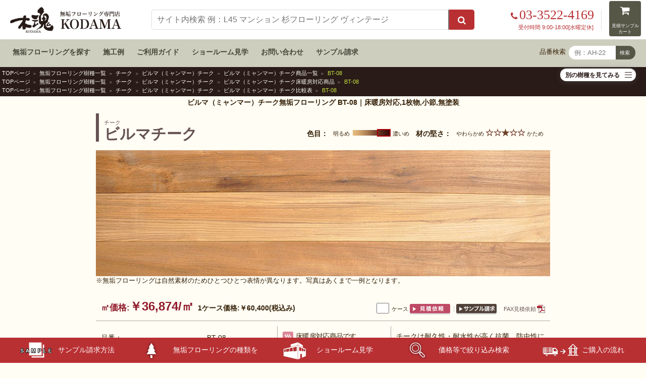

--- FILE ---
content_type: text/html; charset=UTF-8
request_url: https://www.muku-flooring.jp/print/BT-08.html
body_size: 39358
content:
<!doctype html>
<html lang="ja">
<head>
<meta charset="utf-8">
<meta name="viewport" content="width=device-width, initial-scale=1">
<title>ビルマ（ミャンマー）チーク無垢フローリング BT-08</title>
<meta name="keywords" content="チーク,無垢フローリング,床材" />
<meta name="description" content="床暖房対応,1枚物,小節,無塗装のビルマ（ミャンマー）チークフローリングBT-08をお届けします。東京都新木場の無垢フローリングショールームでは無料で無垢床体験と木材の専門家のレクチャーが受けられカットサンプルもご提供致します。">
<link rel="stylesheet" href="../css/reset.css">
<link rel="stylesheet" href="../css/style.css">
<link rel="stylesheet" href="../css/header.css">
<link rel="stylesheet" href="../css/footer2.css">
<link rel="stylesheet" href="../lib/css/srch_prd.css">
<link rel="stylesheet" href="../lib2016/css/print_ww.css">
<link rel="stylesheet" href="../lib2016/css/jyusyu.css">
<link rel="shortcut icon" href="//www.muku-flooring.jp/lib/img/icon/favicon.ico">

</head>

<body>
<!-- Google Tag Manager (noscript) -->
<noscript><iframe src="https://www.googletagmanager.com/ns.html?id=GTM-T262BKQ"
height="0" width="0" style="display:none;visibility:hidden"></iframe></noscript>
<!-- End Google Tag Manager (noscript) -->
<header id="top-head">
	<div class="navBox">
		<figure class="main" itemscope itemtype="http://schema.org/Organization">
			<a href="/" itemprop="url"><img src="/img/logo.png" width="700" height="166" alt="無垢フローリング専門店木魂"></a>
		</figure>
		
		
		<div class="actionBox">
			<ul>
				<li>
					
					<div class="telBox">
						<div class="tel">
							<a href="tel:03-3522-4169" class=""><span class="delete"><i class="fa fa-phone" aria-hidden="true"></i>03-3522-4169</span></a>
						</div><!-- .tel End -->
						<div class="time">受付時間 9:00-18:00[水曜定休]</div>
					</div><!-- .telBox End -->
				</li>
				<li>
					<a href="/cart/mitsumori/index.html" class="btn">
						<span><i class="fa fa-shopping-cart" aria-hidden="true" title="見積サンプルカート"></i></span>
					</a>
				</li>
			</ul>
		</div><!-- .actionBox End -->
		<nav class="globalNav">
			
			<div class="searchBox">
				<div class="mt-site-search-container"><div id="mt-site-search" class="mt-site-search" data-fields="keywords" data-language="ja_JP" data-entry-jsons="https://search-1610846773-21069.movabletype.io/600392f55b079745c0eb9dc2/entry.json" data-search-result-count="100" data-storage-id="600392f55b079745c0eb9dc2" data-no-site-fetch="1" data-site-id="25993" data-search-placeholder="サイト内検索 例：L45 マンション 杉フローリング ヴィンテージ" data-search-id="600392f55b079745c0eb9dc2" data-search-result-layout="modal"></div></div><script src="https://site-search.movabletype.net/v1/assets/25993/js/search.js" id="mt-site-search-script" async defer></script>
			</div>
		</nav>
	</div><!-- .navBox End -->
	<div class="band">
		<ul>
			<li><a href="/wood_list.html">無垢フローリングを探す</a></li>
			<li><a href="/works/">施工例</a></li>
			<li><a href="/guide/">ご利用ガイド</a></li>
			<li><a href="/kodama/yuragi.html">ショールーム見学</a></li>
			<li><a href="/contact.html">お問い合わせ</a></li>
			<li><a href="/sample/">サンプル請求</a></li>
			<li class="search">
				<div class="">
					<span>品番検索</span>
					<form name="form1" method="post" action="/cgi-bin/search/jump.php">
						<input name="key" value="" size="8" type="text" placeholder="例：AH-22">
						<div class="hinban_submit">
							<input name="submit" value="検索" type="submit" style=" font-size: 80%;">
						</div>
					</form>
				</div><!-- .searchBox End -->
			</li>
		</ul>
	</div><!-- .band End -->
</header><!-- header End -->
<div class="hide_header">
		<div class="logo"><a href="//www.muku-flooring.jp/"><img src="../img/print/logo.png" alt="無垢フローリング専門店　木魂"></a></div>
		<address class="header-address">
		<p class="tel-number"><span>TEL:</span>03-3522-4169</p>
		<p class="fax-number"><span>FAX:</span>03-3522-4170</p>
		<p>東京都江東区新木場 1-6-13 木のくに屋ビル4F</p>
		</address>
</div>
<div class="wrap">
 <div class="topicpath-wrap">
		<ul class="topicpath" style=" padding: 0.25em 0.25em 0; min-height: 1em; margin-bottom:0;">
				<li><a href="../index.html">TOPページ</a></li>
				<li><a href="../wood_list.html">無垢フローリング樹種一覧</a></li>
				<li><a href="../teak/">チーク</a></li>
				<li><a href="../teak_burma/explanation.html">ビルマ（ミャンマー）チーク</a></li>
				<li><a href="../teak_burma/">ビルマ（ミャンマー）チーク商品一覧</a></li>
				<li>BT-08</li>
		</ul>
		<ul class="topicpath" style=" padding: 0 0.25em; min-height: 1em; margin-bottom:0;">
				<li><a href="../index.html">TOPページ</a></li>
				<li><a href="../wood_list.html">無垢フローリング樹種一覧</a></li>
				<li><a href="../teak/">チーク</a></li>
				<li><a href="../teak_burma/explanation.html">ビルマ（ミャンマー）チーク</a></li>
				<li><a href="../teak_burma/yukadan_compare.html?sort=1">ビルマ（ミャンマー）チーク床暖房対応商品</a></li>
				<li>BT-08</li>
		</ul>
		<ul class="topicpath" style=" padding: 0 0.25em 0.25em; min-height: 1em; margin-bottom:0;">
				<li><a href="../index.html">TOPページ</a></li>
				<li><a href="../wood_list.html">無垢フローリング樹種一覧</a></li>
				<li><a href="../teak/">チーク</a></li>
				<li><a href="../teak_burma/explanation.html">ビルマ（ミャンマー）チーク</a></li>
				<li><a href="../teak_burma/compare.html">ビルマ（ミャンマー）チーク比較表</a></li>
				<li>BT-08</li>
		</ul>
 </div>		<section class="item_selector">
<link rel="stylesheet" href="/css/item_selector.css?v=2">
<script>
document.addEventListener('DOMContentLoaded', function () {
  const faqItems = document.querySelectorAll('.item_selector');

  faqItems.forEach(item => {
    const questionWrap = item.querySelector('.selector_btn');
    const questionText = item.querySelector('.selector_btn_text');
    const answerWrap = item.querySelector('.openBox');
    const plusIcon = item.querySelector('.hamburger');

    questionWrap.addEventListener('click', () => {
      questionText.classList.toggle('active');
      answerWrap.classList.toggle('active');
      plusIcon.classList.toggle('active');
    });
  });
});
</script>
			<div class="selector_btn js-ac"><span class="selector_btn_text"></span><div class="hamburger"><i></i></div></div>
			<div class="openBox"><div class="inner"><div class="bgwh"><div class="maxheight">
<h3>ウォールナット（クルミ）</h3>
<ul>
<li><a href="/walnut_black/explanation.html">ブラックウォールナット</a></li>
<li><a href="/walnut_siberia/explanation.html">シベリアンウォールナット</a></li>
<li><a href="/walnut_dewa/explanation.html">鬼胡桃（オニグルミ）</a></li>
<li><a href="/walnut_hickory/explanation.html">ヒッコリー</a></li>
</ul><ul>
<h3>サクラ（チェリー）</h3>
<li><a href="/cherry_mutsu/explanation.html">国産山桜（ヤマザクラ）</a></li>
<li><a href="/cherry_black/explanation.html">アメリカンブラックチェリー</a></li>
</ul><ul>
<h3>メープル（カエデ）</h3>
<li><a href="/maple_silky/explanation.html">シルキーメープル</a></li>
<li><a href="/maple_german/explanation.html">ジャーマンメープル（シカモア）</a></li>
<li><a href="/maple_amber/explanation.html">アンバーメープル</a></li>
<li><a href="/maple_itaya/explanation.html">国産板屋楓（イタヤカエデ）</a></li>
</ul><ul>
<h3>チーク</h3>
<li><a href="/teak_flooring/explanation.html">インドネシアチーク</a></li>
<li><a href="/teak_burma/explanation.html">ビルマチーク</a></li>
</ul><ul>
<h3>ブナ（ビーチ）</h3>
<li><a href="/beech_lotus/explanation.html">ロータスビーチ</a></li>
<li><a href="/beech_michinoku/explanation.html">国産ぶな</a></li>
</ul><ul>
<h3>パイン</h3>
<li><a href="/pine_nordic/explanation.html">パイン(赤松)</a></li>
<li><a href="/pine_taeda/explanation.html">テーダ</a></li>
<li><a href="/pine_douglas/explanation.html">ダグラスファー(米松)</a></li>
</ul><ul>
<h3>栂・地栂（ツガ）</h3>
<li><a href="/tsuga_ken/explanation.html">剣栂（国産栂・地栂）</a></li>
<li><a href="/tsuga_canada/explanation.html">ザ・ストレートグレイン</a></li>
</ul><ul>
<h3>松（マツ）</h3>
<li><a href="/matsu_aka/explanation.html">侍浜松（国産アカマツ）</a></li>
<li><a href="/matsu_kuro/explanation.html">木魂黒松（国産クロマツ）</a></li>
<li><a href="/kendojo_akamatsu/explanation.html">剣道場用赤松集成材</a></li>
</ul><ul>
<h3>桧（ヒノキ）</h3>
<li><a href="/hinoki_kiso/explanation.html">木曽桧（キソヒノキ）</a></li>
<li><a href="/hinoki_awa/explanation.html">阿波桧（アワヒノキ）</a></li>
<li><a href="/hinoki_momo/explanation.html">百々桧（モモヒノキ）</a></li>
<li><a href="/hinoki_masame/explanation.html">桧柾目（ヒノキマサメ）</a></li>
</ul><ul>
<h3>杉（スギ）</h3>
<li><a href="/sugi_iyo/explanation.html">伊予杉（イヨスギ）</a></li>
<li><a href="/sugi_inaba/explanation.html">因幡杉（イナバスギ）</a></li>
</ul><ul>
<h3>バーチ（カバ）</h3>
<li><a href="/birch_siberia/explanation.html">シベリアンバーチ</a></li>
<li><a href="/birch_country/explanation.html">カントリーバーチ</a></li>
<li><a href="/birch_asada/explanation.html">あさだ（国産カバ）</a></li>
</ul><ul>
<h3>楢（オーク）</h3>
<li><a href="/oak_dousan/explanation.html">北海道産楢（国産オーク）</a></li>
<li><a href="/oak_english/explanation.html">イングリッシュオーク</a></li>
<li><a href="/oak_garbo/explanation.html">ガルボオーク</a></li>
<li><a href="/oak_kurikoma/explanation.html">栗駒楢（国産オーク）</a></li>
</ul><ul>
<h3>栗（くり）</h3>
<li><a href="/kuri_nanbu/explanation.html">南部本栗（国産栗）</a></li>
<li><a href="/kuri_asian/explanation.html">アジアンチェスナット</a></li>
<li><a href="/kuri_antique/explanation.html">栗アンティーク</a></li>
<li><a href="/kuri_jagged/explanation.html">ジャギッドチェスナット</a></li>
<li><a href="/kuri_donguri/explanation.html">どんぐり</a></li>
</ul><ul>

<h3>タモ（アッシュ）</h3>
<li><a href="/ash_dousan/explanation.html">北海道産タモ</a></li>
<li><a href="/ash_european/explanation.html">ヨーロピアンアッシュ</a></li>
</ul><ul>
<h3>唐松（カラマツ）</h3>
<li><a href="/karamatsu_nanbu/explanation.html">南部唐松（国産唐松）</a></li>
<li><a href="/karamatsu_northern/explanation.html">ノーザンラーチ</a></li>
</ul><ul>
<h3>その他</h3>
<li><a href="/hakuho/explanation.html">白朴、朴の木（ホオ）</a></li>
<li><a href="/keyaki/explanation.html">国産欅（ケヤキ）</a></li>
<li><a href="/sen/explanation.html">栓（セン）の木</a></li>
<li><a href="/southern_black/explanation.html">サザンブラック</a></li>
<li><a href="/burgundy_rose/explanation.html">バーガンディーローズ</a></li>
<li><a href="/mosaic/explanation.html">モザイク</a></li>
<li><a href="/herringbone/explanation.html">ヘリンボーン</a></li>
<li><a href="/easy_country/explanation.html">イージーカントリー</a></li>
<li><a href="/naguri/">名栗、ナグリ</a></li>
<li><a href="/bouon/explanation.html">マンション用遮音無垢フローリング</a></li>
<li><a href="/hikiita_ll/explanation.html">L45マンション挽き板遮音フロア</a></li>
<li><a href="/hikiita_jikabari/explanation.html">挽板直貼りフローリング</a></li>
<li><a href="/hikiita_kugiuchi/explanation.html">挽板釘打ちフローリング</a></li>
<li><a href="/chintai_mat/explanation.html">賃貸用無垢フローリングマット</a></li>
<li><a href="/wormyspalted/explanation.html">ワーミースポルテッド</a></li>
</ul>
			</div></div></div></div><!-- .openBox End -->
		</section>

<style>
	@media only screen and (max-width: 480px){
		.level{
			padding: 45px 0 0 0 !important;
			position: relative !important;
			top: 0 !important;
		}
		.level dl{
			padding: 0 0 20px 0 !important;
		}
		.ttl{
			margin: 0 0 15px !important;
		}
	}
</style>
<h1 id="h1-print">ビルマ（ミャンマー）チーク無垢フローリング BT-08｜床暖房対応,1枚物,小節,無塗装</h1>
		<section class="wrap_print"> 
				<!-- loading main -->
				<div id="loading_main">
						<noscript>
						<div style="margin:20px; text-align:center"><strong>このサイトはJavaScriptを使用しています。</strong><br />
								設定をお確かめのうえ、再読み込みをお試しください。</div>
						</noscript>
						<div class="level">
								<dl>
										<dt>色目：</dt>
										<dd class="l_color"><span class="l">明るめ</span><span class="c"><img src="../lib/img/cm/colorb1-3.gif" width="77" height="16" alt="色目1-3" /></span><span class="r">濃いめ</span><span class="clear"></span></dd>
										<dt>材の堅さ：</dt>
										<dd class="l_hard"><span class="l">やわらかめ</span><span class="c"><img src="../lib/img/cm/hardb1-5.gif" width="79" height="16" alt="材の堅さ1-5" /></span><span class="r">かため</span><span class="clear"></span></dd>
								</dl>
						</div>
						<div class="ttl">
								<div class="group"><span class="gname">グループ名</span><span class="weak">（---）</span></div>
								<h2><span class="sname">樹種名</span> <span class="weak2">※---</span></h2>
						</div>
						<div class="ph"><img src="../lib/img/dummy/ph_xx-xx_930.jpg" alt="樹種名" /></div>
						<div class="notice">※無垢フローリングは自然素材のためひとつひとつ表情が異なります。写真はあくまで一例となります。</div>
						<div class="priceBlk">
								<div class="price"> <span class="red"><span class="idx">&#13217;</span>価格:<span class="emp"><span class="pr1">￥--,---</span><span class="idx">/&#13217;</span></span></span>&nbsp; <span><span class="idx">1ケース価格:</span><span class="pr2 idx">￥--,---</span>(税込み)</span> </div>
								<div class="weborder">
										<form class="morder" action="" method="" onSubmit="return false;">
												<input type="hidden" name="tag" value=""/>
												<input type="text" name="case" class="casenum" maxlength="3" />
												<span class="caseunit">ケース</span>
												<input type="image" src="../img/search/btn_mitsumori.gif" width="80" height="21" class="r_ov" alt="見積依頼" />
										</form>
										<span class="sample idx"><a href="#"><img src="../img/search/btn_sample.gif" width="80" height="21" class="r_ov" alt="サンプル" /></a></span> 　<a href="fax_order.pdf" target="_blank" class="pdf">FAX見積依頼</a>
								</div>
								<div class="clear"></div>
						</div>
						<div id="spec">
								<div id="spec1">
										<dl>
												<dt>品番：</dt>
												<dd class="d1">xx-xx</dd>
												<dt>長さ×幅×厚み(mm)：</dt>
												<dd class="d2">----×---×--</dd>
												<dt class="idx">ケース&#13217;入数<span class="weak idx">(ケース入数)</span>：</dt>
												<dd class="d3 idx">---&#13217;(---)</dd>
												<dt class="nam idx">
														<div class="about">タイプ：<img src="../img/print/hatena.gif" width="15" height="15" alt="タイプ 説明" />
																<div class="aboutDetail">
																		<div class='tl'>タイプ</div>
																		<table>
																				<tr>
																						<td class="nw">1枚物：</td>
																						<td>継ぎ目の無い1枚板の希少価値が高いフローリング。木目につながりがあり、奥行き感が出る</td>
																				</tr>
																				<tr>
																						<td class="nw">乱尺：</td>
																						<td>400mm以上の1枚板。原木の長さもまちまちなので、一番自然に近いフローリングの形</td>
																				</tr>
																				<tr>
																						<td class="nw">ＵＮＩ：</td>
																						<td>長さ方向に数ピースの板を継いで1820ｍｍのフローリングを形成した商品</td>
																				</tr>
																				<tr>
																						<td class="nw">ヘリン<br />
																								ボーン：</td>
																						<td>ヘリンボーン貼りが可能な加工を施した商品</td>
																				</tr>
																				<tr>
																						<td class="nw">ＦＪＬ：</td>
																						<td>一枚のフローリングを幅方向に3～6枚継ぎ、長さ 方向に5～8枚継いで作った商品</td>
																				</tr>
																				<tr>
																						<td class="nw">直貼り：</td>
																						<td>接着剤のみで下地に施工できる商品</td>
																				</tr>
																		</table>
																</div>
														</div>
												</dt>
												<dt class="kmc">種類：</dt>
												<dd class="d4">---</dd>
												<dt class="nam idx">
														<div class="about">節・辺材：<img src="../img/print/hatena.gif" width="15" height="15" alt="節・辺材 説明" />
																<div class="aboutDetail">
																		<div class='tl'>節・辺材</div>
																		<table>
																				<tr>
																						<td>[ カーム ]<br />
																								[ 無節・上小無節 ]</td>
																						<td class='arrow'>節・辺材がほぼ入らない</td>
																				</tr>
																				<tr>
																						<td>[ スムース ]<br />
																								[ 上小節・小節 ]</td>
																						<td class='arrow'>節・辺材が僅かに入る</td>
																				</tr>
																				<tr>
																						<td>[ ラフ ]<br />
																								[ 節有・特一等 ]</td>
																						<td class='arrow'>節・辺材が入る</td>
																				</tr>
																		</table>
																</div>
														</div>
												</dt>
												<dt class="kmc">タイプ：</dt>
												<dd class="d5">---</dd>
												<dt>塗装：</dt>
												<dd class="d6">---</dd>
										</dl>
								</div>
								<div id="spec2">
										<ul>
												<li class="icn1"><a href="#" class="w_dic"><img src="../img/cm/icn_yukadan.gif" width="21" height="21" alt="" /></a>床暖房対応商品です。</li>
												<li class="icn2"><a href="#" class="w_dic"><img src="../img/cm/icn_wide.gif" width="21" height="21" alt="" /></a>幅120mm以上の幅広タイプです。</li>
												<li class="icn3"><a href="#" class="w_dic"><img src="../img/cm/icn_japan.gif" width="21" height="21" alt="" /></a>国産材です。</li>
												<li class="icn4"><a href="#" class="w_dic"><img src="../img/cm/icn_world.gif" width="21" height="21" alt="" /></a>輸入材です。</li>
												<li class="icn5"><a href="#" class="w_dic"><img src="../img/cm/icn_shinyoju.gif" width="21" height="21" alt="" /></a>針葉樹です。</li>
												<li class="icn6"><a href="#" class="w_dic"><img src="../img/cm/icn_kouyoju.gif" width="21" height="21" alt="" /></a>広葉樹です。</li>
												<li class="icn7"><a href="#" class="w_dic"><img src="../img/cm/icn_fsc.gif" width="21" height="21" alt="" /></a>認証材の取扱いがあります。</li>
										</ul>
								</div>
								<div id="spec3">
										<div>
												<p>--- --- --- --- ---</p>
                                                <ul class="catlist">
                                                    <li><a href="https://www.muku-flooring.jp/teak_burma/explanation.html"><span class="catlistmark">▲</span>ビルマ（ミャンマー）チークフローリングについて</a></li>
                                                    <li><a href="https://www.muku-flooring.jp/teak_burma/index.html"><span class="catlistmark">▲</span>ビルマ（ミャンマー）チークフローリング商品一覧</a></li>
                                                    <li><a href="https://www.muku-flooring.jp/teak_burma/compare.html"><span class="catlistmark">▲</span>ビルマ（ミャンマー）チークフローリング比較表</a></li>
                                                    <li style="margin-top: 0.5em;"><a href="https://www.muku-flooring.jp/wood_list.html#ichiran"><span class="catlistmark">▲</span>無垢フローリング樹種一覧</a></li>
                                                </ul>
										</div>
								</div>
								<div class="clear"></div>
						</div>
						<div id="more">
								<div class="biko">--- --- --- --- ---</div>
								<p>
								お電話でのお問い合わせは03-3522-4169までお願いします。（受付時間9:00～18:00［水曜定休］）<br />
								お電話の際「品番<strong class="tag">xx-xx</strong>」とお伝えいただけるとスムーズにご案内可能です。<br />
								また、ショールームへお越しの際は、プリントアウトしてご持参いただければスムーズなご案内が可能です。
								</p>
						</div>
				</div>
				<!-- main_end -->
				<div id="nv"> <a href="javascript:void(0);" onClick="window.close();"><img src="../img/print/btn_close.gif" width="120" height="31" class="r_ov" alt="閉じる" /></a> <a href="javascript:void(0);" onClick="window.print();"><img src="../img/print/btn_print.gif" width="120" height="31" class="r_ov" alt="印刷" /></a> </div>
		</section>
</div>
<div class="hide_footer">
<address>
					<p>無垢フローリング専門サイト<a href="http://www.muku-flooring.jp"><img src="../img/print/logo.png" alt="無垢フローリング専門店　木魂"></a>と無垢フローリングショールーム<a href="http://www.muku-flooring.jp/kodama/yuragi.html"><img src="../img/print/yuragi.png" alt="ゆらぎ"></a>は、株式会社五感が運営しています。</p>
					<p>東京都江東区新木場 1-6-13 木のくに屋ビル4F</p>
					<p>TEL：03-3522-4169</p>
					<p>FAX：03-3522-4170</p>
					<p>E-mail：kodama@muku-flooring.jp</p>
</address>
		<div class="pad_0_1"><p class="fs_08">本サイトをご利用にあたって：本サイトに記載されているコンテンツの文章、写真等は著作権により保護されています。ダウンロード可能なフォーマットやレイアウトにつきましても一切の二次使用を禁止いたします。特にダウンロード可能なコンテンツにつきましてはいかなる場合においても商用の再編集は認められません。本サイトよりなんらかの形で引用が必要な場合はご一報ください。</p></div>
		<p class="copyright">&copy;株式会社五感 All Rights Reserved.</p>
</div>
<div class="footer1" style=" background-color: #f0edda;">
    <section> 
    	<h5 class="txt_c" style="padding: 1em; font-weight: bold; font-family: 游ゴシック体, 'Yu Gothic', YuGothic, 'ヒラギノ角ゴ Pro W3', 'Hiragino Kaku Gothic Pro', メイリオ, Meiryo, 'ＭＳ Ｐゴシック', Verdana, Helvetica, sans-serif;">木魂の無垢フローリング 樹種カテゴリ別ページ</h5>
		<div class="flex_box" style="border-bottom: 1px solid #200;">
						<div class="jyusyu-cat">
                        	<a href="/walnut/">
                            	<img style="margin: 0 auto; text-align: center;" src="/lib2016/inc/footer/jyusyu01.jpg" width="82" height="82" 
alt="ブラックウォールナットやシベリアンウォールナットや出羽胡桃などのウォールナットフローリング">
								<p style=" font-size: 12px; margin-top: 0;">ウォールナット<br>（クルミ）無垢材</p>
							</a>
                        </div>
						<div class="jyusyu-cat">
                        	<a href="/sakura/">
                            	<img style="margin: 0 auto; text-align: center;" src="/lib2016/inc/footer/jyusyu02.jpg" width="82" height="82" 
alt="アメリカンブラックチェリーや陸奥本桜などのサクラフローリング">
								<p style=" font-size: 12px; margin-top: 0;">チェリー<br>（サクラ）無垢材</p>
							</a>
                        </div>
						<div class="jyusyu-cat">
                        	<a href="/maple/">
                            	<img style="margin: 0 auto; text-align: center;" src="/lib2016/inc/footer/jyusyu03.jpg" width="82" height="82" 
alt="イタヤカエデやシルキーメープルやアンバーメープルやジャーマンメープルなどのメープルフローリング">
								<p style=" font-size: 12px; margin-top: 0;">メープル<br>（カエデ）無垢材</p>
							</a>
                        </div>
						<div class="jyusyu-cat">
                        	<a href="/teak/">
                            	<img style="margin: 0 auto; text-align: center;" src="/lib2016/inc/footer/jyusyu04.jpg" width="82" height="82" 
alt="インドネシアチークと天然ビルマチークなどのチークフローリング">
								<p style=" font-size: 12px; margin-top: 0;">チーク無垢材</p>
							</a>
                        </div>
						<div class="jyusyu-cat">
                        	<a href="/beech/">
                            	<img style="margin: 0 auto; text-align: center;" src="/lib2016/inc/footer/jyusyu05.jpg" width="82" height="82" 
alt="ロータスビーチやみちのくぶななどのビーチブナフローリング">
								<p style=" font-size: 12px; margin-top: 0;">ビーチ<br>（ブナ）無垢材</p>
							</a>
                        </div>
						<div class="jyusyu-cat">
                        	<a href="/pine/">
                            	<img style="margin: 0 auto; text-align: center;" src="/lib2016/inc/footer/jyusyu06.jpg" width="82" height="82" 
alt="レッドパインとテーダと幅広ダグラスファーなどのパインフローリング">
								<p style=" font-size: 12px; margin-top: 0;">パイン無垢材</p>
							</a>
                        </div>
						<div class="jyusyu-cat">
                        	<a href="/tsuga/">
                            	<img style="margin: 0 auto; text-align: center;" src="/lib2016/inc/footer/jyusyu07.jpg" width="82" height="82" 
alt="国産栂とヘムロックなどのツガフローリング">
								<p style=" font-size: 12px; margin-top: 0;">栂<br>（ツガ）無垢材</p>
							</a>
                        </div>
						<div class="jyusyu-cat">
                        	<a href="/matsu/">
                            	<img style="margin: 0 auto; text-align: center;" src="/lib2016/inc/footer/jyusyu08.jpg" width="82" height="82" 
alt="赤松と黒松などの地松フローリング">
								<p style=" font-size: 12px; margin-top: 0;">松<br>（マツ）無垢材</p>
							</a>
                        </div>
						<div class="jyusyu-cat">
                        	<a href="/hinoki/">
                            	<img style="margin: 0 auto; text-align: center;" src="/lib2016/inc/footer/jyusyu09.jpg" width="82" height="82" 
alt="阿波桧と木曽桧と百々桧などのヒノキフローリング">
								<p style=" font-size: 12px; margin-top: 0;">桧<br>（ヒノキ）無垢材</p>
							</a>
                        </div>
						<div class="jyusyu-cat">
                        	<a href="/sugi/">
                            	<img style="margin: 0 auto; text-align: center;" src="/lib2016/inc/footer/jyusyu10.jpg" width="82" height="82" 
alt="伊予杉や因幡杉などのスギフローリング">
								<p style=" font-size: 12px; margin-top: 0;">杉<br>（スギ）無垢材</p>
							</a>
                        </div>
						<div class="jyusyu-cat">
                        	<a href="/birch/">
                            	<img style="margin: 0 auto; text-align: center;" src="/lib2016/inc/footer/jyusyu11.jpg" width="82" height="82" 
 alt="バーチと国産カバなどのアサダフローリング">
								<p style=" font-size: 12px; margin-top: 0;">バーチ<br>（カバ）無垢材</p>
							</a>
                        </div>
						<div class="jyusyu-cat">
                        	<a href="/oak/">
                            	<img style="margin: 0 auto; text-align: center;" src="/lib2016/inc/footer/jyusyu12.jpg" width="82" height="82" 
alt="イングリッシュオークや北海道産ナラや栗駒楢やガルボオークなどのオークフローリング">
								<p style=" font-size: 12px; margin-top: 0;">オーク<br>（ナラ）無垢材</p>
							</a>
                        </div>
						<div class="jyusyu-cat">
                        	<a href="/kuri/">
                            	<img style="margin: 0 auto; text-align: center;" src="/lib2016/inc/footer/jyusyu13.jpg" width="82" height="82" 
alt="南部本栗やアジアンチェスナットやクリアンティークやどんぐりなどのクリフローリング">
								<p style=" font-size: 12px; margin-top: 0;">チェスナット<br>（栗）無垢材</p>
							</a>
                        </div>
						<div class="jyusyu-cat">
                        	<a href="/ash/">
                            	<img style="margin: 0 auto; text-align: center;" src="/lib2016/inc/footer/jyusyu14.jpg" width="82" height="82" 
alt="北海道産タモとアッシュなどのタモフローリング">
								<p style=" font-size: 12px; margin-top: 0;">アッシュ<br>（タモ）無垢材</p>
							</a>
                        </div>
						<div class="jyusyu-cat">
                        	<a href="/karamatsu/">
                            	<img style="margin: 0 auto; text-align: center;" src="/lib2016/inc/footer/jyusyu15.jpg" width="82" height="82" 
alt="唐松（カラマツ）とラーチのフローリング">
								<p style=" font-size: 12px; margin-top: 0;">ラーチ<br>（カラマツ）無垢材</p>
							</a>
                        </div>
						<div class="jyusyu-cat">
                        	<a href="/otherwood/">
                            	<img style="margin: 0 auto; text-align: center;" src="/lib2016/inc/footer/jyusyu16.jpg" width="82" height="82" 
alt="アンティーク、ヴィンテージ、花梨、アカシア、ローズウッド、カリン、レッドシダー、土足などさまざまな無垢フローリング">
								<p style=" font-size: 12px; margin-top: 0;">土足その他の無垢材</p>
							</a>
                        </div>             
		</div>             
   	</section>
</div> <footer class="ver3">
	<div class="nav">
		<nav>
			<ul>
				<li>
					<h6><a href="/wood_list.html">無垢フローリング</a></h6>
					<ol>
						<li><a href="/kodama/yuragi.html">ショールームで選ぶ</a></li>
						<li><a href="/wood_list.html">一覧から選ぶ</a></li>
						<li><a href="/works/">施工例から選ぶ</a></li>
						<li><a href="/search/">条件を指定して選ぶ</a></li>
					</ol>
				</li>
				<li><a href="/kamachi/">框材</a></li>
				<li><a href="/hikiita/">挽板フローリング</a></li>
				<li><a href="/blog/2021/08/16/45573/">羽目板・パネリング</a></li>
				<li><a href="/blog/category/焼き杉板/">焼き杉板</a></li>
				<li><a href="/maintenance/goods.html">メンテナンス用品</a></li>
				<li><a href="/fukushizai/">副資材</a></li>
			</ul>
			<ul>
				<li><h6><a href="/guide/">ご利用ガイド</a></h6>
					<ol>
						<li><a href="/guide/#5">無垢フローリングの選び方</a></li>
						<li><a href="/guide/howtobuy.html">ご購入の流れ</a></li>
						<li><a href="/guide/qa.html">よくいただくご質問</a></li>
						<li><a href="/guide/#order">オーダーメイドのご依頼</a></li>
					</ol>
				</li>
				<li><h6>無垢フローリングを知る</h6>
					<ol>
						<li><a href="/maintenance/">お手入れ方法</a></li>
						<li><a href="/manual/">取扱と施工方法</a></li>
						<li><a href="/tosou/">塗装について</a></li>
					</ol>
				</li>
			</ul>
			<ul>
				<li><h6>当店について</h6>
					<ol>
						<li><a href="/kodama/concierge.html">木材コンシェルジュ　前田 英樹</a></li>
						<li><a href="/kodama/before.html">ご検討中の方へのメッセージ</a></li>
						<li><a href="/company.html">会社概要</a></li>
						<li><a href="/mass_media/">メディア掲載歴</a></li>
						<li><a href="/contact.html">お問い合わせ</a></li>
					</ol>
				</li>
			</ul>
		</nav>
		<div class="bn">
			<ul>
				<li><a href="/kodama/yuragi.html"><img src="/lib2016/inc/footer/bnr_footer-showroom.jpg" width="900" height="293" alt="ショールームゆらぎ"></a></li>
				<li><a href="https://kendoujou.com/" target="_blank"><img src="/img/common/bnr_kendoujyou_640x120.jpg" width="640" height="120" alt="剣道場床建築工房"></a></li>
			</ul>
		</div>
	</div><!-- .nav End -->

	<section class="status">
		<div class="flex">
		 	<h6 class="logo"><a href="/"><img src="/img/logo-w.png" alt="無垢フローリング専門店木魂"></a></h6>
			<div class="dlBox">
				<div class="single">
					<dl>
						<dt>運営会社</dt>
						<dd>株式会社五感</dd>
					</dl>
					<dl>
						<dt>所在地</dt>
						<dd>東京都江東区新木場1-6-13<br>木のくに屋ビル4F</dd>
					</dl>
					<dl>
						<dt>TEL</dt>
						<dd>03-3522-4169</dd>
					</dl>
					<dl>
						<dt>営業時間</dt>
						<dd>9:00am - 6:00pm</dd>
					</dl>
					<dl>
						<dt>定 休 日</dt>
						<dd>水曜日</dd>
					</dl>
				</div><!-- .single End -->
				<div class="single">
					<dl>
						<dt>所属団体</dt>
						<dd>東京都木材問屋協同組合</dd>
					</dl>
					<dl>
						<dt>　　</dt>
						<dd>東京新木場木材商工協同組合</dd>
					</dl>
					<dl>
						<dt>　　</dt>
						<dd>全日本実業団剣道連盟</dd>
					</dl>
					<br>
					<dl>
						<dt>参加組織</dt>
						<dd>日本剣道振興協会 賛助会員</dd>
					</dl>
					<dl>
						<dt>　　</dt>
						<dd>日本武道学会 賛助会員</dd>
					</dl>
				</div><!-- .single End -->
				<div class="single">
					<dl>
						<dt>許認可等</dt>
						<dd>政府調達一般競争 ・ 全省庁統一資格0000187310</dd>
					</dl>
					<dl>
						<dt></dt>
						<dd>建設業許可 （般-29）第147244号</dd>
					</dl>
					<br>
					<dl>
						<dt>合法木材</dt>
						<dd>FSC認証番号：SGSHK-COC-350200<br>
（ライセンス番号：FSC-C350200）</dd>
					</dl>
					<dl>
						<dt></dt>
						<dd>SGEC認証番号：SGSJP-SGEC-COC-119<br>
（ライセンス番号：SGEC/31-31-1562）</dd>
					</dl>
					<dl>
						<dt></dt>
						<dd>FIPC　No.144009</dd>
					</dl>

				</div><!-- .single End -->
			</div><!-- .dlBox End -->
		</div><!-- .flex End -->
	</section><!-- .status End -->
	
	<section class="bottom">
		<ul>
			<li><a href="/guide/low.html">特定商取引法に基づく表記</a></li>
			<li><a href="/guide/pp.html">個人情報保護方針</a></li>
			<li><a href="/guide/sitemap.html">サイトマップ</a></li>
			<li><a href="/link/">相互リンク</a></li>
		</ul>
		<h6>
			&copy; GOKAN Allright Reserved.
		</h6>
	</section>
	<p class="term">
		本サイトをご利用にあたって：本サイトに記載されているコンテンツの文章、写真等は著作権により保護されています。ダウンロード可能なフォーマットやレイアウトにつきましても一切の二次使用を禁止いたします。特にダウンロード可能なコンテンツにつきましてはいかなる場合においても商用の再編集は認められません。本サイトよりなんらかの形で引用が必要な場合はご一報ください。画像を無断使用された場合は、利用料を請求させていただきます。
	</p>
</footer><!-- .ver3 End  -->


        <footer id="fixed_footer">
            <nav>
                <ul>
                    <li><a href="/sample/"><img src="/lib2016/inc/footer/btm-mn-04.png" width="75" height="40" alt="サンプル"><br class="mobile-display">サンプル請求<span class="mobile-hidden-footer">方法</span></a></li>
                    <li><a href="/wood_list.html"><img src="/lib2016/inc/footer/btm-mn-02.png" width="75" height="40" alt="種類"><br class="mobile-display"><span class="mobile-hidden-footer">無垢フローリングの</span>種類を見る</a></li>
                    <li><a href="/kodama/yuragi.html#yuragi_form"><img src="/lib2016/inc/footer/btm-mn-06.png" width="75" height="40" alt="ショールーム"><br class="mobile-display">ショールーム<span class="mobile-hidden-footer">見学</span></a></li>
                    <li><a href="/search/"><img src="/lib2016/inc/footer/btm-mn-01.png" width="75" height="40" alt="価格等で絞り込み"><br class="mobile-display"><span class="mobile-hidden-footer">価格等で</span>絞り込み検索</a></li>
                    <li><a href="/guide/howtobuy.html"><img src="/lib2016/inc/footer/btm-mn-03.png" width="75" height="40" alt="購入方法"><br class="mobile-display">ご購入の流れ</a></li>
                </ul>
            </nav>
        </footer>

<script src="//www.muku-flooring.jp/print/jquery.min.js"></script> 
<script src="../js/drower-menu.js"></script> 
<script src="//www.muku-flooring.jp/cardcase/smartRollover.js"></script> 
<script src="//www.muku-flooring.jp/js/scriptaculous.js?load=effects,builder"></script>  
<script src="../js/lightbox.min.js"></script>
<link rel="stylesheet" type="text/css" href="../css/lightbox.min.css">
<script src="../js/toggle.js"></script> 
<script>
  (function(i,s,o,g,r,a,m){i['GoogleAnalyticsObject']=r;i[r]=i[r]||function(){
  (i[r].q=i[r].q||[]).push(arguments)},i[r].l=1*new Date();a=s.createElement(o),
  m=s.getElementsByTagName(o)[0];a.async=1;a.src=g;m.parentNode.insertBefore(a,m)
  })(window,document,'script','//www.google-analytics.com/analytics.js','ga');

  ga('create', 'UA-4204786-1', 'auto');
  ga('send', 'pageview');

</script>
<script>
window.onload = function () {
  var urlHash = location.hash;
  setTimeout(function(){
	  if(urlHash){
	    window.location.href = urlHash;
	    }
  }, 1000);
};
</script>

<script type="text/javascript" src="../lib/js/jquery-1.10.2.min.js"></script> 
<script type="text/javascript" src="../lib/js/common.js"></script> 
<script type="text/javascript" src="../lib2016/js/alink_utf8_noselect.js"></script> 
<script type="text/javascript" src="../lib2016/js/share_utf8.js"></script> 
<script type="text/javascript" src="../lib2016/js/print_xx_utf8.js"></script> 
</body>
</html>
<script>
  (function(i,s,o,g,r,a,m){i['GoogleAnalyticsObject']=r;i[r]=i[r]||function(){
  (i[r].q=i[r].q||[]).push(arguments)},i[r].l=1*new Date();a=s.createElement(o),
  m=s.getElementsByTagName(o)[0];a.async=1;a.src=g;m.parentNode.insertBefore(a,m)
  })(window,document,'script','//www.google-analytics.com/analytics.js','ga');

  ga('create', 'UA-4204786-1', 'auto');
  ga('send', 'pageview');

</script>

--- FILE ---
content_type: text/css
request_url: https://www.muku-flooring.jp/lib2016/css/print_ww.css
body_size: 8744
content:
@charset "utf-8";
/* CSS Document */

/*  プリントページ用ヘッダー  */
.wrap_print { width:100%; max-width: 920px; height: 100%; min-height: 100%; margin: 0 auto; padding: 10px; box-sizing: border-box;}

form{margin:0;padding:0;display:inline;}
.clear{clear:both;display:block;}
.pdf{background:url(../img/cm/pdficon_small.png) no-repeat right;padding:3px 18px 3px 0px;}

.weak{font-size:0.8em; line-height:1.5em;font-weight:normal;}
.weak2{font-size:40%;font-weight:normal;}
.emp{font-size:140%;}

a:link{color:#665252;}
a:active{color:#665252;}
a:hover{color:#201212;}
a:visited{color:#644343;}

/*-
#wrapper_out{width:840px;margin:0 auto;}
#wrapper{width:800px;margin:0 auto;}

#hd{border-bottom:3px double #b2a8a8;margin-bottom:21px;position:relative;height:85px;}
#hd .logo{position:absolute;left:0px;top:15px;}
#hd .tel{text-align:right;font-size:0.8em; line-height:1.5em;font-weight:bold;padding-top:51px;}
#hd .tel .up{font-size:160%;}
#hd .tel .down{font-size:90%;}

-*/
.level{float:right; font-size:1em; line-height:1.5em;}
.level dl{ display: flex; flex-wrap: nowrap; margin:0;padding:30px 0 0;}
.level dt{width:auto;padding:0;font-weight:bold; text-align:left;}
.level dd{width:auto;padding:0 10px 0;font-size:0.8em; line-height:1.5em;}
.level dd img{width:auto; height: auto; margin:0 3px;vertical-align:middle;}
.level .l{width:auto;text-align:right;display:block;float:left;padding-top:2px;}
.level .r{width:3.2em;text-align:left;display:block;float:left;padding-top:2px;}
.level .c{width:85px;text-align:center;display:block;float:left;}

.level .l_color .c img { max-width:77px;}
.level .l_hard .c img { max-width:79px; margin-top: -2px;}

.ttl{border-left:6px solid #665252;padding:10px 0 0 10px;}
.ttl h2 { font-size: 30px; line-height: 1em; text-align: left; margin: 0; padding: 0;}
.group{font-size:0.8em; line-height:1.5em;}

.ph{margin:17px 0 0;text-align:center;}
.ph img{ max-width:900px; max-height:250px; margin: 0 auto;}
.notice {font-size:0.9em; line-height: 1.5em; margin:0 0 30px; padding: 0;}

.priceBlk{width:100%; border-bottom:1px solid #b2a8a8;padding: 0 0 10px;}
.priceBlk:after {content:""; display: block; clear: both;}
.price{ widht:50%; float: left; padding: 0 10px; font-weight:bold; }
.price .red{ font-size:1.2em; color:#901a2a;}
.weborder{ widht:50%; float: right; padding:5px 10px 0; text-align:right; font-size:0.8em; line-height:1.5em;}
.weborder input,.weborder img{vertical-align:middle;}
.casenum{width:25px;margin-bottom:4px;margin-right:2px;}
.sample{margin-left:4px;padding-left:4px;border-left:1px solid #d1cbcb;}
.sample img { width:80px; height: 21px;}

#spec{ width: 100%; display: flex; flex-wrap: wrap;}
#spec1 {width:40%; margin-top: 10px; padding: 10px; border-right:solid 1px #B2A8A8;}
#spec2 {width:25%; margin-top: 10px; padding: 10px; border-right:solid 1px #B2A8A8;}
#spec3 {width:35%; margin-top: 10px; padding: 10px;}

#spec1 dl {margin: -8px 0 0; padding: 0;}
#spec1 dl{width:100%; font-size:1em; line-height:1.5em; }
#spec1 dl:after { content:""; display: block; clear: both;}
#spec1 dt,#spec1 dd{margin:0;padding:0;}
#spec1 dt{ width:15em; height: 3em; line-height: 3em; display: block; padding:0; float:left; clear: left;}
#spec1 dt .about { position: relative;}
#spec1 dt .about img { width:15px; height: 15px; display: block; position: absolute; top:10px; left:5em;}
#spec1 dd{ width:auto; height: 3em; line-height: 3em;  display: block; padding:0; text-align: left; border-bottom:1px dotted #b2a8a8;}

#spec2 ul{list-style:none;margin:0 ;padding:0;font-size:1em; line-height:1.5em;}
#spec2 li{margin:0;padding:0 0 3px;letter-spacing:-0.05em;}
#spec2 li img{ width:21px; height: 21px; margin-right:5px;vertical-align:middle;}
#spec3 div p { font-size:1em; line-height:1.5em;}
/*#line1{position:absolute;left:298px;border-left:1px solid #b2a8a8;margin-bottom:-10000px;padding-bottom:10000px;}
#line2{position:absolute;left:548px;border-left:1px solid #b2a8a8;margin-bottom:-10000px;padding-bottom:10000px;}*/

#biko dl{font-size:1em; line-height:1.5em; padding:10px 5px;}
#biko dl:after { content: ""; display: block; clear: both;}
#biko dt{float:left;padding:0; font-weight:normal;}
#biko dd{padding:0;}

#more{clear:left;border:1px solid #b2a8a8;padding:0 10px;font-size:1em; line-height:1.5em;margin-top:10px;}
#nv{text-align:center;margin-top:10px;}
#nv img{width:120px; height: 31px; margin:0 6px;}
#more .biko{display:none;}/*margin-bottom:15px;}*/

#ft{border-top:3px double #b2a8a8;border-bottom:3px double #b2a8a8;font-size:1em; line-height:1.5em;text-align:center;padding:4px 0;margin:20px 0 0;}
#ft img{vertical-align:middle;}
#copyright{text-align:center;font-size:70%;margin-top:7px;}

/*  印刷のみ表示フッター  */
.hide_footer { display: none;}
.hide_header { display: none;}

@media only screen and (max-width: 800px) {
.level{float:inherit; position: absolute; top:170px;}
.level dl{padding:0 0 20px;}
.ttl {float:inherit; margin: 0 0 40px;}
.price{ widht:100%; float:inherit; padding-bottom:20px; text-align: center;}
.weborder{ widht:100%; float:inherit;  text-align: center;}

#spec1 {width:50%; padding: 10px 5px;}
#spec2 {width:50%; padding: 10px 5px; border-right:none;}
#spec3 {width:100%; padding: 10px 5px;  border-top:solid 1px #B2A8A8; border-bottom:solid 1px #B2A8A8;}

@media only screen and (max-width: 768px) {
.level{ top:150px;}

@media only screen and (max-width: 480px) {

#h1-print { display: none;}

.level{ top:160px;}
.level dl{width:100%; flex-wrap: wrap; padding:0 0 0 20px;}
.level dt { width:25%; padding-top: 5px;}
.level dd { width:75%; padding-top: 5px;}

.ttl {margin: 0 0 60px;}
.ttl h2 { font-size:7.3vw;}
.price .red{ display: block;}
.sample:after { content:""; width:100%; height: 1px; display: block; padding-bottom: 20px;}

#spec1 {width:100%; border-right:none; border-bottom:solid 1px #B2A8A8;}
#spec1 dt{ width:12.5em;}
#spec2 {width:100%; }
#spec3 {width:100%;}

footer#print_footer address ul { width:100%;}

@media only screen and (max-width: 375px) {
.level{ top:300px;}

}
}
}
}

@media print {
body { max-height: 800px; min-height:inherit !important; background-color: #fff !important; font-size: 80% !important;}
header,footer, h1 { display: none !important;}
.wrap { margin:0 0 0 !important; min-height:inherit !important;}
.topicpath { display: none !important;}
.hide_header { display: block !important;}
.hide_header {width:100%; height: 70px; max-width: 920px; margin: 0 auto -20px; padding:0; border-bottom: solid 1px #665252;}
.hide_header:after {content:""; display: block; clear: both;}
.hide_header .logo {width:165px; margin: 0; padding: 15px 0 0 10px; display:block; float: left;}
.hide_header address { width:270px; margin: 0 ; padding: 5px; text-align: left; display: block; float: right;}
.hide_header address p { font-size: 11px; line-height: 1.5em; margin: 0; padding: 0;}
.hide_header address p.tel-number {
	font-size:20px; line-height: 24px; color:#8FA915; margin:0; padding: 0;
	font-family:"ヒラギノ明朝 Pro W3" , "Hiragino Mincho Pro" , "HiraMinProN-W3" , "HGS明朝E" , "ＭＳ Ｐ明朝" , "MS PMincho" , serif;
	}
.hide_header address p.tel-number span { font-size: 14px; padding-right: 5px;}


.level{float:right;}
/*.level{float:inherit; position: absolute; top:94px; left: 710px;}*/
.level dl{width:260px; flex-wrap: wrap; padding:0; box-sizing: border-box;}
.level dt { width:25%; padding-top: 5px;}
.level dd { width:75%; padding-top: 5px;}
	
.ttl {float:left; margin: 0 0 10px;}
.price{ widht:100%; float:inherit; padding-bottom:20px; text-align: center;}
.weborder {display: none!important;}
#fixed_footer nav {display: none!important;}

/*- .weborder{ widht:100%; float:inherit;  text-align: center;} -*/

#spec1 {width:40%; padding: 10px 5px;}
#spec1 dt{ width:12.5em;}
/*
#spec1 dt, #spec1 dd { width:100%; float:none;}
#spec1 dt { height:1.5em;}
#spec1 dd { padding-left:1em;}
*/
#spec2 {width:25%; padding: 10px 5px; }
#spec3 {width:35%; padding: 10px 5px; }

/*-
#spec3 {width:100%; padding: 10px 5px;  border-top:solid 1px #B2A8A8; border-bottom:solid 1px #B2A8A8;}
-*/
footer#print_footer { display: block !important;}
.hide_footer { display:block!important;}
.hide_footer {width:800px; margin: 0 auto; }
.hide_footer address {font-weight:normal; display: block; padding: 10px 0 0; border-top:solid 1px #352007;}
.hide_footer address {width:800px; margin: 10px 0; display: flex; flex-wrap: wrap; justify-content: center;}
.hide_footer address p { width:auto; font-size:11px; line-height: 15px; text-align: center; margin: 0 0 8px; padding: 0 10px 0 0; display: inline-block;}
.hide_footer address p:first-of-type {width:800px; display: block;}
.hide_footer address p img{ width:auto; height: 20px; display: inline-block;}

.footer1 { display: none; }
.footer3 { display: none; }
.copyright { display: none; }
.jyusyu_selecter { display: none; }
}

#h1-print { font-size: 14px; text-align: center; }

--- FILE ---
content_type: text/css
request_url: https://www.muku-flooring.jp/lib2016/css/jyusyu.css
body_size: 81001
content:
@charset "utf-8";
/* CSS Document */


.bottom_tab { margin-top: 50px;}

/* 基本 */
.jyusyu_wrap { background:#FFFDF4;}
.jyusyu_wrap_maxw {width:100%; max-width: 1030px; margin: 0 auto;}
/*-品番検索用ページ内リンク位置調整-*/
.jyusyu_wrap .jyusyu_wrap_maxw .main a[id] {
       position: relative;
       top: -65vh;
       display: block;
  }
/*-品番検索用ページ内リンク位置調整 説明ページだけ除外-*/
.jyusyu_wrap .jyusyu_wrap_maxw .main .explanation_box a[id] {
       position: static;
       top:auto;
       display: block;
  }
.box h3 { padding-left:0.5em; }

#colorbox { max-width:100%;}
#cboxLoadedContent { max-width:100%;}
img.cboxPhoto { max-width:1000px; max-height: 560px;}
#cboxTitle { display: block; width:100%; float: none; top: inherit; left: 0; bottom:28px !important; color: #fff !important; background-color: rgba(0,0,0,0.4);}
#cboxCurrent { display: block; width:100%; float: none; }

/* 202009 追加  */

.main section.type{
	margin-top: 45px;
	padding: 0 15px;
}
.main section.type .flex{
	display: flex;
	flex-wrap: wrap;
}
.main section.type .flex .single{
	width: 24.3%;
	margin-right: 0.9%;
	margin-bottom: 30px;
}
.main section.type .flex .single:nth-of-type(4n){
	margin-right: 0%;
}
.main section.type .flex .single figure{
	margin: 0 0 0;
	padding: 0;
}
.main section.type .flex .single figure a{
	display: block;
	transition: 0.4s ease-in-out;
}
.main section.type .flex .single figure a:hover{
	opacity: 0.7;
}
.main section.type .flex .single dl{
	border-bottom: 1px solid #ddd;
	display: flex;
	font-size: 11px;
	letter-spacing: 0;
	padding: 9px 0 6px;
	line-height: 1.7;
}
.main section.type .flex .single dl dt{
	width: 30px;
	position: relative;
}
.main section.type .flex .single dl dt:after{
	content: ":";
	display: block;
	position: absolute;
	right: 0;
	top: 0;
}
.main section.type .flex .single dl dd{
	width: calc(100% - 30px);
	position: relative;
	box-sizing: border-box;
	padding-left: 5px;
}
.main section.type .flex .single dl dd ul{
	font-size: 0;
	text-align: left;
}
.main section.type .flex .single dl dd ul li{
	display: inline-block;
	vertical-align: top;
	font-size: 11px;
}
.main section.type .flex .single dl dd ul li:after{
	content: "/";
	display: inline-block;
	vertical-align: top;
	padding: 0 3px;
}
.main section.type .flex .single dl dd ul li:last-of-type:after{
	content: "";
	padding: 0 0px;
}
@media screen and (max-width: 640px) {
	.main section.type{
		margin-top: 35px;
		padding: 0 3px;
	}
	.main section.type .flex .single{
		width: 49%;
		margin-right: 2%;
		margin-bottom: 30px;
	}
	.main section.type .flex .single:nth-of-type(2n),
	.main section.type .flex .single:nth-of-type(4n){
		margin-right: 0%;
	}
	.main section.type .flex .single dl{
		padding: 7px 0 4px;
	}
	.main section.type .flex .single dl,
	.main section.type .flex .single dl dd ul li{
		font-size: 10px;
	}
	.main section.type .flex .single dl dt{
		width: 25px
	}
	.main section.type .flex .single dl dd{
		width: calc(100% - 25px);
	}
	.main section.type .flex .single dl dd ul li:after{
		padding: 0 2px;
	}
}



/* 樹種説明 */
.explanation_title_bg { height: auto; min-height: 400px; background: no-repeat top center; background-size: cover;}
.explanation_title { height: 100%; min-height: 400px; color:#fff; text-shadow: 0 0 10px #000; padding: 10px; background-color: rgba(60,9,9,0.4);}
.explanation_title h3 { font-size:30px; line-height: 40px; font-weight: normal; color:#fff; margin:0 0 50px; padding: 0;}

.mokuji {width:100%; max-width:600px; height: auto; margin: 20px auto -60px; padding: 20px; display: block; border:solid 1px #967A74; border-radius: 10px; }
.mokuji h3 {width:100%; text-align: center; margin:10px 0; display: flex; align-items: center;}
.mokuji h3:before, .mokuji h3:after { content:""; border-top:1px solid; display: inline; flex-grow: 1;}
.mokuji h3:before { margin-right: 0.5em;}
.mokuji h3:after { margin-left: 0.5em;}

.mokuji_page { width:65%; height: auto;}
.mokuji_blank { width:35%; height: auto;}
.mokuji_page li { list-style: decimal; margin-left: 2em;}
.mokuji_blank li { list-style: circle; margin-left: 2em;}
.mokuji_blank li a img { width:auto; height: 1em; max-height: 1em; margin:0 0 0.4em 5px; display: inline-block;}




/* WPブログへのリンク目次 */
.mokuji_blog { width:100%; max-width:800px; height:auto; margin:20px auto -60px; padding: 20px; display: block; border:solid 1px #ccc; border-radius: 10px; position: relative; }
.mokuji_blog .box-title { position: absolute;
    display: inline-block;
    top: -13px;
    left: 15px;
    padding: 0 9px;
    line-height: 1;
    font-size: 125%;
    background: #FFF;
    font-weight: bold;
}




.mokuji01 {width:100%; height: auto; margin: 0; padding: 20px; display: block; background-color: #F0EDDA; }
.mokuji01_container { width:100%; max-width: 500px; margin: 0 auto 0; padding: 10px; display: flex; flex-wrap: wrap; border-top:solid 1px #C5B273; border-bottom:solid 1px #C5B273;}

.explanation_about { display: flex; flex-wrap: wrap; justify-content: space-between;}
.explanation_about_photo { width:25%; padding:10px;}
.explanation_about_txt { width:75%; padding:5px 10px;}
.explanation_gallery { display: flex; flex-wrap: wrap; justify-content: space-between; padding: 5px;}
.explanation_gallery li {width:25%; padding: 5px;}
.explanation_gallery img {width:100%; height: auto; padding: 5px; border: solid 1px #c5b273;}

/*  商品一覧へのボタン */
.syouhin_container {width:100%; display: flex; flex-wrap: nowrap; justify-content: space-between; box-sizing: border-box; align-items:stretch;}
.syouhin_box { margin-bottom:5px; padding: 10px;}
.syouhin_box img {max-width:180px; height: auto; margin: 0 auto; display: block;}
.syouhin_bg { height: 100%; min-height: 300px; padding: 20px 10px; background-color:#F0EDDA; border-radius: 10px;}
.syouhin_bg p { margin: 0; padding: 0;}
.syouhin_bg_ichiran {  padding: 20px 10px; background-color:#F0EDDA; border-radius: 10px;}
.syouhin_ichiran { width:100%;}
.bg_ichiran { background: no-repeat top center; background-size: cover; border-radius: 90px;}
.content_ichiran { width:100%; height: 100%; min-height: 180px; color:#fff; text-shadow: 0 0 10px #000; padding: 20px 60px 0 ; background-color: rgba(60,9,9,0.4); border-radius: 90px; display: flex; flex-wrap:nowrap; justify-content:space-between; box-sizing:border-box;}
.syouhin_bg_ichiran a:hover .content_ichiran {widt:100%; height: 100%; border-radius:90px; background-color:rgba(196,0,0,0.7);}

/*  三角矢印  */
.triangle_y { width: 0px; height: 0px; border-top: 50px solid transparent; border-bottom: 50px solid transparent; border-left: 50px solid #FFF75A; border-right: 0px solid transparent;}

.ichiran_tri { width:50px; height: 50px; padding: 20px 0 0;}
.ichiran_exp { width:auto; min-width:320px; padding:30px 20px;}
.ichiran_exp p.title{ margin: 0 0 20px; padding: 0; font-size:40px; line-height: 1em; font-weight: bold; color:#fff; text-align: center;}
.ichiran_exp p.sub_title{ margin: 0; padding: 0; font-size:18px; font-weight: bold; color:#fff; text-align: center;}
.ichiran_img { width:auto; max-width: 300px;} 
.ichiran_img img.hyou_sample { width:100%; max-width: none; display: inline-block;} 

.syouhin_hikaku, .syouhin_kamachi, .syouhin_sekourei { width:auto; min-width:33.33%; height: auto;}
.title_hikaku, .title_kamachi, .title_sekourei { width:180px; height: 180px; margin: 0 auto; padding: 0; border-radius: 90px; background: no-repeat; background-size: cover;}
.title_hikaku p, .title_kamachi p, .title_sekourei p {width:180px; height: 180px; margin: 0; padding: 0; font-size:24px; line-height: 30px; font-weight: bold; color: #fff; text-align: center; display: table-cell; vertical-align: middle;}
.title_hikaku { background-image: url(../img/products/syouhin_bg_hikaku.png);}
.title_kamachi { background-image: url(../img/products/syouhin_bg_kamachi.png);}
.title_sekourei { background-image: url(../img/products/syouhin_bg_sekourei.png);}
.syouhin_bg a:hover .syouhin_bg_hover {widt:100%; height: 100%; border-radius:90px;  display: block; background-color:rgba(232,0,0,0.4);}

.exp_yukadan:before {content:"　"; width:1em; height: 1em; padding: 0 2px; display:inline-block; position: relative; top:0.25em; background: url(../img/cm/icn_yukadan.gif) no-repeat; background-size: 1em 1em;}
.exp_habahiro:before {content:"　"; width:1em; height: 1em; padding: 0 2px; display:inline-block; position: relative; top:0.25em; background: url(../img/cm/icn_wide.gif) no-repeat; background-size: 1em 1em;}

.extra_content_h4 { margin: 0 0 10px; padding: 5px 0; color:#C74F64; border-top:solid 1px #C74F64; border-bottom:solid 1px #C74F64;}

/*  カットサンプル問合せ  */
.cut_sample_container { width: 100%; padding: 10px; border:solid 1px #ccc; border-radius: 5px; display: flex; flex-wrap: wrap;
background: rgb(255,255,255);
background: -moz-linear-gradient(top,  rgba(255,255,255,1) 35%, rgba(232,232,232,1) 99%);
background: -webkit-linear-gradient(top,  rgba(255,255,255,1) 35%,rgba(232,232,232,1) 99%);
background: linear-gradient(to bottom,  rgba(255,255,255,1) 35%,rgba(232,232,232,1) 99%);
filter: progid:DXImageTransform.Microsoft.gradient( startColorstr='#ffffff', endColorstr='#e8e8e8',GradientType=0 );
}
.cut_sample_container img { width:auto; max-width:150px; height: auto; max-height: 180px; margin: 0 auto; display: block;}

/**** 樹種説明・商品一覧ボタン背景写真 ****/
/*ウォールナット系*/
.exp_title_walnut_black, .bg_ichiran_walnut_black { background-image:url(//www.muku-flooring.jp/walnut_black/img/detail/01_b.jpg);}
.exp_title_walnut_siberia, .bg_ichiran_walnut_siberia { background-image:url(//www.muku-flooring.jp/walnut_siberia/img/detail/01_b.jpg);}
.exp_title_walnut_dewa, .bg_ichiran_walnut_dewa { background-image:url(//www.muku-flooring.jp/walnut_dewa/img/detail/01_b.jpg);}
.exp_title_walnut_mocha, .bg_ichiran_walnut_mocha { background-image:url(//www.muku-flooring.jp/walnut_mocha/img/detail/01_b.jpg);}
.exp_title_walnut_hickory, .bg_ichiran_walnut_hickory { background-image:url(//www.muku-flooring.jp/walnut_hickory/img/detail/00_l.jpg);}
/*チェリー系*/
.exp_title_cherry_mutsu, .bg_ichiran_cherry_mutsu { background-image:url(//www.muku-flooring.jp/cherry_mutsu/img/detail/01_b.jpg);}
.exp_title_cherry_black, .bg_ichiran_cherry_black { background-image:url(//www.muku-flooring.jp/cherry_black/img/detail/01_b.jpg);}
/*メイプル系*/
.exp_title_maple_silky, .bg_ichiran_maple_silky { background-image:url(//www.muku-flooring.jp/maple_silky/img/detail/01_b.jpg);}
.exp_title_maple_german, .bg_ichiran_maple_german { background-image:url(//www.muku-flooring.jp/maple_german/img/detail/01_b.jpg);}
.exp_title_maple_amber, .bg_ichiran_maple_amber { background-image:url(//www.muku-flooring.jp/maple_amber/img/detail/01_b.jpg);}
.exp_title_maple_itaya, .bg_ichiran_maple_itaya { background-image:url(//www.muku-flooring.jp/maple_itaya/img/detail/00_l.jpg);}
/*チーク系*/
.exp_title_teak_flooring, .bg_ichiran_teak_flooring { background-image:url(//www.muku-flooring.jp/teak_flooring/img/detail/image_l.jpg);}
.exp_title_teak_burma, .bg_ichiran_teak_burma { background-image:url(//www.muku-flooring.jp/teak_burma/img/detail/image_l.jpg);}
/*ビーチ系*/
.exp_title_beech_lotus, .bg_ichiran_beech_lotus { background-image:url(//www.muku-flooring.jp/beech_lotus/img/detail/image_l.jpg);}
.exp_title_beech_michinoku, .bg_ichiran_beech_michinoku { background-image:url(//www.muku-flooring.jp/beech_michinoku/img/detail/image_l.jpg);}
/*パイン系*/
.exp_title_pine_nordic, .bg_ichiran_pine_nordic { background-image:url(//www.muku-flooring.jp/pine_nordic/img/detail/01_b.jpg);}
.exp_title_pine_taeda, .bg_ichiran_pine_taeda { background-image:url(//www.muku-flooring.jp/pine_taeda/img/detail/01_b.jpg);}
.exp_title_pine_douglas, .bg_ichiran_pine_douglas { background-image:url(//www.muku-flooring.jp/pine_douglas/img/detail/01_b.jpg);}
/*ツガ系*/
.exp_title_tsuga_ken, .bg_ichiran_tsuga_ken { background-image:url(//www.muku-flooring.jp/tsuga_ken/img/detail/01_b.jpg);}
.exp_title_tsuga_canada, .bg_ichiran_tsuga_canada { background-image:url(//www.muku-flooring.jp/tsuga_canada/img/detail/01_b.jpg);}
/*松系*/
.exp_title_matsu_aka, .bg_ichiran_matsu_aka { background-image:url(//www.muku-flooring.jp/matsu_aka/img/detail/01_b.jpg);}
.exp_title_matsu_kuro, .bg_ichiran_matsu_kuro { background-image:url(//www.muku-flooring.jp/matsu_kuro/img/detail/01_b.jpg);}
.exp_title_matsu_mimasaka, .bg_ichiran_matsu_mimasaka { background-image:url(//www.muku-flooring.jp/matsu_mimasaka/img/detail/image_l.jpg);}
.exp_title_kendojo_akamatsu, .bg_ichiran_kendojo_akamatsu { background-image:url(//www.muku-flooring.jp/kendojo_akamatsu/img/detail/01.jpg);}
/*桧系*/
.exp_title_hinoki_kiso, .bg_ichiran_hinoki_kiso { background-image:url(//www.muku-flooring.jp/hinoki_kiso/img/detail/01_b.jpg);}
.exp_title_hinoki_awa, .bg_ichiran_hinoki_awa { background-image:url(//www.muku-flooring.jp/hinoki_awa/img/detail/01_b.jpg);}
.exp_title_hinoki_momo, .bg_ichiran_hinoki_momo { background-image:url(//www.muku-flooring.jp/hinoki_momo/img/detail/01_b.jpg);}
.exp_title_hinoki_masame, .bg_ichiran_hinoki_masame { background-image:url(//www.muku-flooring.jp/hinoki_masame/img/detail/image_l.jpg);}
/*杉系*/
.exp_title_sugi_iyo, .bg_ichiran_sugi_iyo { background-image:url(//www.muku-flooring.jp/sugi_iyo/img/detail/01_b.jpg);}
.exp_title_sugi_inaba, .bg_ichiran_sugi_inaba { background-image:url(//www.muku-flooring.jp/sugi_inaba/img/detail/image_l.jpg);}
/*バーチ系*/
.exp_title_birch_siberia, .bg_ichiran_birch_siberia { background-image:url(//www.muku-flooring.jp/birch_siberia/img/detail/01_b.jpg);}
.exp_title_birch_country, .bg_ichiran_birch_country { background-image:url(//www.muku-flooring.jp/birch_country/img/detail/01_b.jpg);}
.exp_title_birch_classical, .bg_ichiran_birch_classical { background-image:url(//www.muku-flooring.jp/birch_classical/img/detail/01_b.jpg);}
.exp_title_birch_asada, .bg_ichiran_birch_asada { background-image:url(//www.muku-flooring.jp/birch_asada/img/detail/top.jpg);}
/*系*/
.exp_title_oak_dousan, .bg_ichiran_oak_dousan { background-image:url(//www.muku-flooring.jp/oak_dousan/img/img_top.jpg);}
.exp_title_oak_english, .bg_ichiran_oak_english { background-image:url(//www.muku-flooring.jp/oak_english/img/detail/01_b.jpg);}
.exp_title_oak_garbo, .bg_ichiran_oak_garbo { background-image:url(//www.muku-flooring.jp/oak_garbo/img/detail/01_b.jpg);}
.exp_title_oak_kurikoma, .bg_ichiran_oak_kurikoma { background-image:url(//www.muku-flooring.jp/oak_kurikoma/img/detail/01_b.jpg);}
/*チェスナット系*/
.exp_title_kuri_nanbu, .bg_ichiran_kuri_nanbu { background-image:url(//www.muku-flooring.jp/kuri_nanbu/img/detail/01_b.jpg);}
.exp_title_kuri_asian, .bg_ichiran_kuri_asian { background-image:url(//www.muku-flooring.jp/kuri_asian/img/detail/01_b.jpg);}
.exp_title_kuri_antique, .bg_ichiran_kuri_antique { background-image:url(//www.muku-flooring.jp/kuri_antique/img/detail/01_b.jpg);}
.exp_title_kuri_jagged, .bg_ichiran_kuri_jagged { background-image:url(//www.muku-flooring.jp/kuri_jagged/img/detail/image_l.jpg);}
.exp_title_kuri_donguri, .bg_ichiran_kuri_donguri { background-image:url(//www.muku-flooring.jp/kuri_donguri/img/detail/image_l.jpg);}
/*アッシュ系*/
.exp_title_ash_dousan, .bg_ichiran_ash_dousan { background-image:url(//www.muku-flooring.jp/ash_dousan/img/img_top.jpg);}
.exp_title_ash_european, .bg_ichiran_ash_european { background-image:url(//www.muku-flooring.jp/ash_european/img/detail/image_l.jpg);}
/*ラーチ系*/
.exp_title_karamatsu_nanbu, .bg_ichiran_karamatsu_nanbu { background-image:url(//www.muku-flooring.jp/karamatsu_nanbu/img/detail/01_b.jpg);}
.exp_title_karamatsu_northern, .bg_ichiran_karamatsu_northern { background-image:url(//www.muku-flooring.jp/karamatsu_northern/img/detail/01_b.jpg);}
/*その他系*/
.exp_title_hakuho, .bg_ichiran_hakuho { background-image:url(//www.muku-flooring.jp/hakuho/img/detail/d02_b.jpg);}
.exp_title_keyaki, .bg_ichiran_keyaki { background-image:url(//www.muku-flooring.jp/keyaki/img/unit1_b.jpg);}
.exp_title_sen, .bg_ichiran_sen { background-image:url(//www.muku-flooring.jp/sen/img/unit1_b.jpg);}
.exp_title_southern_black, .bg_ichiran_southern_black { background-image:url(//www.muku-flooring.jp/southern_black/img/detail/image_l.jpg);}
.exp_title_burgundy_rose, .bg_ichiran_burgundy_rose { background-image:url(//www.muku-flooring.jp/burgundy_rose/img/detail/image_l.jpg);}
.exp_title_mosaic, .bg_ichiran_mosaic { background-image:url(//www.muku-flooring.jp/mosaic/img/detail/image_l.jpg);}
.exp_title_herringbone, .bg_ichiran_herringbone { background-image:url(//www.muku-flooring.jp/herringbone/img/unit1_b.jpg);}
.exp_title_easy_country, .bg_ichiran_easy_country { background-image:url(//www.muku-flooring.jp/easy_country/img/detail/01_b.jpg);}
.exp_title_bouon, .bg_ichiran_bouon { background-image:url(../../bouon/img/title_bg_bouon.jpg);}


.jyusyu_selecter { position: absolute; top:134px; right: 10px; z-index: 100;}

/* 樹種グループ */
.jyusyu_grp { margin: 0; padding: 0; box-sizing: border-box;}
.jyusyu_grp h3 a {width:100%; max-width: 978px; margin:0 0 -10px -12px; padding: 5px 10px; font-weight: normal; color: #fff; text-shadow: 0 0 4px rgba(0,0,0,0.4); display: block;
	background: rgb(99,82,80);
	background: -moz-linear-gradient(left,  rgba(99,82,80,1) 0%, rgba(157,142,141,1) 49%, rgba(255,255,255,1) 100%);
	background: -webkit-linear-gradient(left,  rgba(99,82,80,1) 0%,rgba(157,142,141,1) 49%,rgba(255,255,255,1) 100%);
	background: linear-gradient(to right,  rgba(99,82,80,1) 0%,rgba(157,142,141,1) 49%,rgba(255,255,255,1) 100%);
	filter: progid:DXImageTransform.Microsoft.gradient( startColorstr='#635250', endColorstr='#ffffff',GradientType=1 );
}
.jyusyu_grp h3 a:link { color: #fff;}
.jyusyu_grp h3 a:acctive { color: #fff;}
.jyusyu_grp h3 a:visited { color: #fff;}
.jyusyu_grp h3 a:hover { color: #fff;
	background: rgb(127,48,48);
	background: -moz-linear-gradient(left,  rgba(127,48,48,1) 0%, rgba(155,93,90,1) 49%, rgba(255,255,255,1) 100%);
	background: -webkit-linear-gradient(left,  rgba(127,48,48,1) 0%,rgba(155,93,90,1) 49%,rgba(255,255,255,1) 100%);
	background: linear-gradient(to right,  rgba(127,48,48,1) 0%,rgba(155,93,90,1) 49%,rgba(255,255,255,1) 100%);
	filter: progid:DXImageTransform.Microsoft.gradient( startColorstr='#7f3030', endColorstr='#ffffff',GradientType=1 );
}
/* 樹種グループ施工例 */
.jyusyu_grp_sekourei { padding:10px;}
.jyusyu_grp_sekourei ul {width:100%; display: flex; flex-wrap:wrap; justify-content:space-between; box-sizing: border-box;}
.jyusyu_grp_sekourei li {width:100px; height: auto; margin: 0 0 10px; padding: 0; font-size:0.8em; line-height: 1.5em; text-align: center; }
.jyusyu_grp_sekourei li img { width: 100%; padding: 0;}

/* common2.css 上書き*/
.h2blk3{width:100%; height: 230px; position:relative; background-size: cover;}
/*  各樹種h2　画像  */
.h2_bg { width: 100%; height: 230px; 
background: -moz-linear-gradient(left, rgba(61,34,25,0.68) 0%, rgba(255,252,252,0) 65%);
background: -webkit-linear-gradient(left, rgba(61,34,25,0.68) 0%,rgba(255,252,252,0) 65%);
background: linear-gradient(to right, rgba(61,34,25,0.68) 0%,rgba(255,252,252,0) 65%);
filter: progid:DXImageTransform.Microsoft.gradient( startColorstr='#ad3d2219', endColorstr='#00fffcfc',GradientType=1 );
}

/* 各種樹種の背景 */
/* ウォールナット系 */
.bg_walnut {background-image: url(//www.muku-flooring.jp/walnut_black/img/unit1_b.jpg);}
.bg_walnut_black {background-image: url(//www.muku-flooring.jp/walnut_black/img/unit1_b.jpg);}
.bg_walnut_siberia {background-image: url(//www.muku-flooring.jp/walnut_siberia/img/unit13_b.jpg);}
.bg_walnut_dewa {background-image: url(//www.muku-flooring.jp/walnut_dewa/img/unit1_b.jpg);}
.bg_walnut_mocha {background-image: url(//www.muku-flooring.jp/walnut_mocha/img/unit1_b.jpg);}
.bg_walnut_hickory {background-image: url(//www.muku-flooring.jp/walnut_hickory/img/unit2_b.jpg);}
/* チェリー系 */
.bg_poplar {background-image: url(//www.muku-flooring.jp/cherry_black/img/unit1_b.jpg);}
.bg_cherry_black {background-image: url(//www.muku-flooring.jp/cherry_black/img/unit1_b.jpg);}
.bg_cherry_mutsu {background-image: url(//www.muku-flooring.jp/cherry_mutsu/img/unit3_b.jpg);}
/* メイプル系 */
.bg_maple {background-image: url(//www.muku-flooring.jp/maple_silky/img/unit1_b.jpg);}
.bg_maple_silky {background-image: url(//www.muku-flooring.jp/maple_silky/img/unit1_b.jpg);}
.bg_maple_german {background-image: url(//www.muku-flooring.jp/maple_german/img/unit2.jpg);}
.bg_maple_amber {background-image: url(//www.muku-flooring.jp/maple_amber/img/unit1_b.jpg);}
.bg_maple_itaya {background-image: url(//www.muku-flooring.jp/maple_itaya/img/unit1_b.jpg);}
/* チーク系 */
.bg_teak {background-image: url(//www.muku-flooring.jp/teak_flooring/img/unit7_b.jpg);}
.bg_teak_flooring {background-image: url(//www.muku-flooring.jp/teak_flooring/img/unit7_b.jpg);}
.bg_teak_burma {background-image: url(//www.muku-flooring.jp/teak_burma/img/unit3_b.jpg);}
/* ビーチ系 */
.bg_beech {background-image: url(//www.muku-flooring.jp/beech_lotus/img/unit1_b.jpg);}
.bg_beech_lotus {background-image: url(//www.muku-flooring.jp/beech_lotus/img/unit1_b.jpg);}
.bg_beech_michinoku {background-image: url(//www.muku-flooring.jp/beech_michinoku/img/unit1_b.jpg);}
/* パイン系 */
.bg_pine {background-image: url(//www.muku-flooring.jp/pine_nordic/img/unit1_b.jpg);}
.bg_pine_nordic {background-image: url(//www.muku-flooring.jp/pine_nordic/img/unit1_b.jpg);}
.bg_pine_taeda {background-image: url(//www.muku-flooring.jp/pine_taeda/img/unit1_b.jpg);}
.bg_pine_douglas {background-image: url(//www.muku-flooring.jp/pine_douglas/img/unit1_b.jpg);}
/* ツガ系 */
.bg_tsuga {background-image: url(//www.muku-flooring.jp/tsuga_ken/img/unit1_b.jpg);}
.bg_tsuga_ken {background-image: url(//www.muku-flooring.jp/tsuga_ken/img/unit4_b.jpg);}
.bg_tsuga_canada {background-image: url(//www.muku-flooring.jp/tsuga_canada/img/unit2_b.jpg);}
/* 松系 */
.bg_matsu {background-image: url(//www.muku-flooring.jp/matsu_aka/img/unit1_b.jpg);}
.bg_matsu_aka {background-image: url(//www.muku-flooring.jp/matsu_aka/img/unit2_b.jpg);}
.bg_matsu_kuro {background-image: url(//www.muku-flooring.jp/matsu_kuro/img/unit1_b.jpg);}
.bg_matsu_mimasaka {background-image: url(//www.muku-flooring.jp/matsu_mimasaka/img/unit1_b.jpg);}
.bg_kendojo_akamatsu {background-image: url(//www.muku-flooring.jp/kendojo_akamatsu/img/unit1_b.jpg);}
/* 桧系 */
.bg_hinoki {background-image: url(//www.muku-flooring.jp/hinoki_masame/img/unit1_b.jpg);}
.bg_hinoki_kiso {background-image: url(//www.muku-flooring.jp/hinoki_kiso/img/unit3_b.jpg);}
.bg_hinoki_awa {background-image: url(//www.muku-flooring.jp/hinoki_awa/img/unit1_b.jpg);}
.bg_hinoki_momo {background-image: url(//www.muku-flooring.jp/hinoki_momo/img/unit1_b.jpg);}
.bg_hinoki_masame {background-image: url(//www.muku-flooring.jp/hinoki_masame/img/unit2_b.jpg);}
/* 杉系 */
.bg_sugi {background-image: url(//www.muku-flooring.jp/sugi_iyo/img/unit1_b.jpg);}
.bg_sugi_iyo {background-image: url(//www.muku-flooring.jp/sugi_iyo/img/unit1_b.jpg);}
.bg_sugi_inaba {background-image: url(//www.muku-flooring.jp/sugi_inaba/img/unit2_b.jpg);}
/* バーチ系 */
.bg_birch {background-image: url(//www.muku-flooring.jp/birch_siberia/img/unit1_b.jpg);}
.bg_birch_siberia {background-image: url(//www.muku-flooring.jp/birch_siberia/img/unit1_b.jpg);}
.bg_birch_country {background-image: url(//www.muku-flooring.jp/birch_country/img/unit1_b.jpg);}
.bg_birch_classical {background-image: url(//www.muku-flooring.jp/birch_classical/img/unit1_b.jpg);}
.bg_birch_asada {background-image: url(//www.muku-flooring.jp/birch_asada/img/unit1_b.jpg);}
/* 系 */
.bg_oak {background-image: url(//www.muku-flooring.jp/oak_english/img/unit1_b.jpg);}
.bg_oak_dousan {background-image: url(//www.muku-flooring.jp/oak_dousan/img/unit1_b.jpg);}
.bg_oak_english {background-image: url(//www.muku-flooring.jp/oak_english/img/unit1_b.jpg);}
.bg_oak_garbo {background-image: url(//www.muku-flooring.jp/oak_garbo/img/unit1_b.jpg);}
.bg_oak_kurikoma {background-image: url(//www.muku-flooring.jp/oak_kurikoma/img/unit1_b.jpg);}
/* チェスナット系 */
.bg_kuri {background-image: url(//www.muku-flooring.jp/kuri_nanbu/img/unit1_b.jpg);}
.bg_kuri_nanbu {background-image: url(//www.muku-flooring.jp/kuri_nanbu/img/unit1_b.jpg);}
.bg_kuri_asian {background-image: url(//www.muku-flooring.jp/kuri_asian/img/unit1_b.jpg);}
.bg_kuri_antique {background-image: url(//www.muku-flooring.jp/kuri_antique/img/unit1_b.jpg);}
.bg_kuri_jagged {background-image: url(//www.muku-flooring.jp/kuri_jagged/img/unit2_b.jpg);}
.bg_kuri_donguri {background-image: url(//www.muku-flooring.jp/kuri_donguri/img/unit1_b.jpg);}
/* アッシュ系 */
.bg_ash {background-image: url(//www.muku-flooring.jp/ash_european/img/unit19_b.jpg);}
.bg_ash_dousan {background-image: url(//www.muku-flooring.jp/ash_dousan/img/unit1_b.jpg);}
.bg_ash_european {background-image: url(//www.muku-flooring.jp/ash_european/img/unit19_b.jpg);}
/* ラーチ系 */
.bg_karamatsu {background-image: url(//www.muku-flooring.jp/karamatsu_nanbu/img/unit1_b.jpg);}
.bg_karamatsu_nanbu {background-image: url(//www.muku-flooring.jp/karamatsu_nanbu/img/unit1_b.jpg);}
.bg_karamatsu_northern {background-image: url(//www.muku-flooring.jp/karamatsu_northern/img/unit1_b.jpg);}
/* その他系 */
.bg_hakuho {background-image: url(//www.muku-flooring.jp/hakuho/img/unit1_b.jpg);}
.bg_keyaki {background-image: url(//www.muku-flooring.jp/keyaki/img/unit1_b.jpg);}
.bg_sen {background-image: url(//www.muku-flooring.jp/sen/img/unit1_b.jpg);}
.bg_southern_black {background-image: url(//www.muku-flooring.jp/southern_black/img/unit1_b.jpg);}
.bg_burgundy_rose {background-image: url(//www.muku-flooring.jp/burgundy_rose/img/unit1_b.jpg);}
.bg_mosaic {background-image: url(//www.muku-flooring.jp/mosaic/img/unit1_b.jpg);}
.bg_herringbone {background-image: url(//www.muku-flooring.jp/herringbone/img/unit1_b.jpg);}
.bg_easy_country {background-image: url(//www.muku-flooring.jp/easy_country/img/unit3_b.jpg);}
.bg_naguri {background-image: url(//www.muku-flooring.jp/naguri/img/detail/head_banner_wood_top.jpg);}
.bg_bouon {background-image: url(../../bouon/img/title_bg_bouon.jpg);}
.bg_chintai_mat {background-image: url(../../chintai_mat/img/title_bg_chintai.jpg);}
.bg_otherwood {background-image: url(//www.muku-flooring.jp/burgundy_rose/img/detail/image_l.jpg);}



.h2blk3 h2{max-height:230px; margin:0; padding-left: 0.8em; font-size: 60px; font-weight: 400; /*letter-spacing:-8px;*/ text-align: left; border-bottom: none; text-shadow: 2px 2px 6px rgba(0,0,0,1);}
.h2blk3 h2 {color:#fff; position: relative;}
.h2blk3 h2 a:link {color:#fff;}
.h2blk3 h2 a:acctive {color:#fff;}
.h2blk3 h2 a:visited {color:#fff;}
.h2blk3 h2 a:hover {color:#C5E13F;}

.h2blk3 h2 img {width:auto; max-height: 230px;}

.grpHd .h2blk3 .nv1{position:absolute;left:inherit; right: 300px; top:inherit; bottom:0;}
.grpHd .h2blk3 .nv2{position:absolute;left:inherit; right: 10px; top:inherit; bottom:0;}
.grpHd .h2blk3 .print{position:absolute;left:inherit; right: 10px; top:0px;}
.grpHd .h2blk3 .print img {width:80px; height: 28px;}
.grpHd .h2blk3 .shade{position:absolute;left:0px;top:120px;}
.grpHd .h2blk3 .shade{position:absolute;left:0px;top:120px;}






/*.sglHd .h2blk3 .nv00{position:absolute;left:inherit; right:490px; top:inherit; bottom:0; max-width:80px;}
.sglHd .h2blk3 .nv01{position:absolute;left:inherit; right:410px; top:inherit; bottom:0; max-width:80px;}
.sglHd .h2blk3 .nv02{position:absolute;left:inherit; right:330px; top:inherit; bottom:0; max-width:80px;}
.sglHd .h2blk3 .nv03{position:absolute;left:inherit; right:250px; top:inherit; bottom:0; max-width:80px;}
.sglHd .h2blk3 .nv04{position:absolute;left:inherit; right:170px; top:inherit; bottom:0; max-width:80px;}
.sglHd .h2blk3 .nv05{position:absolute;left:inherit; right:90px; top:inherit; bottom:0; max-width:80px;}
.sglHd .h2blk3 .nv06{position:absolute;left:inherit; right:10px; top:inherit; bottom:0; max-width:80px;}*/

	.sglHd .h2blk3 .nv00{position:absolute;left:inherit; right:54%; top:inherit; bottom:0; width:12.5%; max-width: 90px;}
	.sglHd .h2blk3 .nv01{position:absolute;left:inherit; right:45%; top:inherit; bottom:0; width:12.5%; max-width: 90px;}
	.sglHd .h2blk3 .nv02{position:absolute;left:inherit; right:36%; top:inherit; bottom:0; width:12.5%; max-width: 90px;}
	.sglHd .h2blk3 .nv03{position:absolute;left:inherit; right:27%; top:inherit; bottom:0; width:12.5%; max-width: 90px;}
	.sglHd .h2blk3 .nv04{position:absolute;left:inherit; right:18%; top:inherit; bottom:0; width:12.5%; max-width: 90px;}
	.sglHd .h2blk3 .nv05{position:absolute;left:inherit; right:9%; top:inherit; bottom:0; width:12.5%; max-width: 90px;}
	.sglHd .h2blk3 .nv06{position:absolute;left:inherit; right:0%; top:inherit; bottom:0; width:12.5%; max-width: 90px;}






.sglHd .h2blk3 .nv01_top{position:absolute; left:inherit; right:560px; top:100px;}
.sglHd .h2blk3 .nv02_top{position:absolute; left:inherit; right:560px; top:100px;}
.sglHd .h2blk3 .nv03_top{position:absolute; left:inherit; right:560px; top:100px;}
.sglHd .h2blk3 .nv04_top{position:absolute; left:inherit; right:560px; top:100px;}
.sglHd .h2blk3 .nv05_top{position:absolute; left:inherit; right:560px; top:100px;}
.sglHd .h2blk3 .nv06_top{position:absolute; left:inherit; right:560px; top:100px;}
.sglHd .h2blk3 .print{position:absolute;left:inherit; right: 10px; top:0px;}
.sglHd .h2blk3 .print img {width:80px; height: 28px;}
.grpHd .h2blk3 .print{position:absolute;left:inherit; right: 10px; top:0px;}
.grpHd .h2blk3 .print img {width:80px; height: 28px;}
.sglHd .h2blk3 .shade{position:absolute;left:0px;top:120px;}

.sglHd .h2blk3 .shade_top{position:absolute;left:0px;top:220px;}

/*IEについての注意書き*/
.ie { text-align: left; color: #cc0000; font-size: 11px; margin: 5px; }
.ie2 { text-align: left; color: #cc0000; font-size: 18px; margin: 5px; font-weight: bold; margin-top: 5px; }
.ie3 { text-align: left; color: #cc0000; font-size: 14px; margin: 5px; font-weight: bold; margin-top: 5px; }
/*--------------------------------- common2.css 上書き end */


/* srch_prd.css 上書き*/
#sglDetail .main{background:url(../../img/products/bk.png) repeat-x 0px -0px #f0edda;padding-top:9px; padding: 10px;}
#sglDetail .lead{font-size:100%;margin:10px 25px 20px;line-height:1.6;}
#sglDetail .catch{font-weight:bold;margin-bottom:10px;}
#sglDetail .box{position:relative;font-size:100%; margin:0;padding:8px 4px 4px; width:100%; border:1px solid #ffffff; background:url(../../img/products/mod_bk.gif) repeat-x #ffffff;
	box-shadow: 0px 0px 5px rgba(0,0,0,0.2);
	-moz-box-shadow: 0px 0px 5px rgba(0,0,0,0.2);
	-webkit-box-shadow: 0px 0px 5px rgba(0,0,0,0.2);
}

#sglDetail .box .ttl{border-top:1px solid #281b17;border-left:5px solid #281b17;background:url(../../img/products/ttl_bk.gif) repeat-y #9d8e8d;padding:2px 5px;margin:5px 0; color:#ffffff;font-size:120%;}
#sglDetail .box .phBlk{float:left;width:300px;margin:10px 0 0 10px;}
#sglDetail .box .txtBlk{float:left;width:630px;margin:10px 0 0 15px;line-height:1.6;}
#sglDetail .box .grp{width:100%;margin:0 auto 30px;border-top:3px solid #665252;border-bottom:1px solid #665252;padding:2px 0 2px;}
#sglDetail .box .grp .photo{background-color:#000000;}

/*色目、堅さ表示*/
#colorHard{position:relative;}
#colorHard img:first-of-type { width:390px; height:19px;}
#colorHard .color{position:absolute;left:75px;top:0;}
#colorHard .color img { width:41px; height: 16px;}
#colorHard .hard {position:absolute;left:276px;top:0;}
#colorHard .hard img { width:71px; height: 16px;}

.colorHard_sp { padding-left: 5px; font-weight: bold; display: inline-block; vertical-align: middle; }
.colorHard_sp .color_dt, .colorHard_sp .color_dd { display: inline-block;}
.colorHard_sp .hard_dt, .colorHard_sp .hard_dd { display:inline-block;}
.colorHard_sp .color_dd img{ width:41px; height: 16px; display: inline-block; position: relative; top:-0.3em;}
.colorHard_sp .color_dd:before {content:"明るめ"; font-size:0.8em; display: inline-block;}
.colorHard_sp .color_dd:after {content:"濃い目"; font-size:0.8em;}
.colorHard_sp .hard_dd img{ width:71px; height: 16px; display: inline-block; position: relative; top:-0.5em;}
.colorHard_sp .hard_dt:before { content:"｜"; font-size: 1.5em; position: relative; top:0.2em;}
.colorHard_sp .hard_dd:before {content:"やわらかめ"; font-size:0.8em; display: inline-block;}
.colorHard_sp .hard_dd:after {content:"かため"; font-size:0.8em;}


/*スタイルの表記について*/
#noticeBlk .aboutStyle{margin-top:10px; padding:3px;
	background:url(../../img/products/aboutstyle_fr_t.gif) no-repeat #887977;
	/*border-radius:3px;-moz-border-radius: 3px;-webkit-border-radius: 3px;-o-border-radius: 3px;-ms-border-radius: 3px;*/
}
#noticeBlk .aboutStyle .fr_b{background:url(../../img/products/aboutstyle_fr_b.gif) no-repeat bottom;height:3px;line-height:0;font-size:0;;}
#noticeBlk{border-bottom:1px solid #b2a8a8;padding-bottom:9px;}
#noticeBlk .aboutStyle table{width:100%;border-collapse:collapse;margin:0;}
#noticeBlk .aboutStyle table th {width:20%; vertical-align: middle; padding: 0 5px; color: #fff;}
#noticeBlk .aboutStyle table th img { width:157px; height: 33px; display: block; margin: 0 auto;}
#noticeBlk .aboutStyle table td{width:80%; background-color:#ffffff;}
#noticeBlk .aboutStyle dl{margin:0; padding:5px ;}
#noticeBlk .aboutStyle dt{width:57px; float:left; clear:left; margin:0; padding:0; font-size: 0.8em; line-height: 2em; text-align: center; color:#fff; background-color:#524038; border-radius: 4px;}
#noticeBlk .aboutStyle dt img { vertical-align: middle;}
#noticeBlk .aboutStyle dd{margin:0;padding:0 10px;font-size:80%; display: table-cell; vertical-align: middle;}
#noticeBlk .notice ul{margin:8px 0 0;padding:0;list-style:none;font-size:80%;font-weight:bold;}
#noticeBlk .notice li{margin:0;padding:0;}

.about img { width:15px; height: 15px; margin: 0; padding: 0;}

/*　比較表 ヘッダ　*/
.plist2Hd .sortListBlk{bottom:4em;}
.plist2Hd .sortListBlk select{margin:0;}
.plist2Hd .about{ padding-top: 5px;}
.plist2Hd .about img { width:100%; max-width: 640px; height:auto; max-height: 29px; display: block;}


/*商品紹介　ヘッダ*/
.plist3PreHd{margin:5px 0 7px;}
.plist3PreHd .about{padding-top:15px;}
.plist3PreHd:after {content: ""; display: block; clear: both;}
.plist3PreHd .notice{ padding-top: 5px;}
.plist3PreHd .notice img { width:100%; max-width:315px; height: 44px;}
.plist3PreHd .about{ padding-top: 5px;}
.plist3PreHd .about img { width:100%; max-width: 640px; height:auto; max-height: 29px; display: block;}

.plist3Hd{margin:2px 0 1px;position:relative;}

/*ツールチップ*/
.toolchip{
	line-height:1.4;
	position:absolute;z-index:1000;
	padding:0px;
	width:400px;
}
.aboutDetail{display:none;}
.toolchip{ max-width:97vw; color:#675552; font-size:12px; background-color:#fff; padding:0 10px; box-sizing: border-box; border:solid 1px #695552; border-radius: 5px; box-shadow: 0 0 4px rgba(0,0,0,0.6);}
.toolchip .fr_bk{ background: none; width:auto; padding: 0;}
.toolchip .fr_t{ background: none; width:auto; padding: 0;}
.toolchip .fr_b{ background: none; width:auto; padding: 0;}
.toolchip table{font-size:12px;border-collapse:collapse; width:100%; margin:0;}
.toolchip table tr td{border-top:1px solid #d4cfcd;padding:3px; vertical-align: middle;}
.toolchip table .arrow{background:none;  padding-left:15px;}
.toolchip table .arrow img { width:auto; height: auto;}
.toolchip table .arrow{background:url(../img/search/toolchip_arrow.png) no-repeat left center; background-size: 9px 9px;  padding-left:15px;}
.toolchip table .nw{white-space:nowrap;}
.toolchip .tl{font-weight:bold;display:block;padding-bottom:3px;}

/*--------------------------------- srch_prd.css 上書き end */

/*----------------------------
検索フォーム　レスポンシブ追加
----------------------------*/
.search_title_bg { width: 100%; padding: 0 0 20px; background: #291B18;}
.search_introduction {width:100%; max-width: 1010px; margin: 0 auto; padding: 20px; display: block; color:#fff; text-shadow: 0 0 4px rgba(0,0,0,1); text-shadow: 0 0 10px rgba(41,27,24,1); background: url(../img/search/search_title_bg.jpg)  top no-repeat; background-size: cover;}

#search{line-height:1.4;font-family:'Hiragino Kaku Gothic Pro','ヒラギノ角ゴ Pro W3','Osaka','ＭＳ Ｐゴシック','MS PGothic',sans-serif;}
#searchF{background-color:#f1efe7;border:1px solid #bcb3b2; width:100%; padding:0;font-size:0.8em; box-sizing: border-box; display: flex; flex-wrap: wrap; justify-content: space-between; position:relative;}
/*#searchF{user-select:none;-webkit-user-select:none;}
#searchF img { width:auto; height: auto;}*/
#searchF ul{margin:0;padding:0;list-style:none;}

#searchF .grp1,#searchF .grp2,#searchF .grp3{ padding: 5px; float:none;}
#searchF .grp1 .nam,#searchF .grp2 .nam,#searchF .grp3 .nam{ color:#695552; font-size: 1.2em; font-weight: bold; line-height: 1em;}

#searchF .grp1 {width:30%;}
#searchF .grp1 li{width:100%;padding:9px 0;}
#searchF .grp1 .nam{width:auto; min-width:80px;}
#searchF .grp1 .nam img{width:100%; max-width: 180px; height: auto; }
#searchF .grp1 a .grp1_select_button { width: auto; min-width: 180px; margin:0; padding: 2px 50px; text-align: center; color:#fff; background-color: #837270; border-radius: 3px; display:inline-block;
}
#searchF .grp1 .nam .about img {width:15px; height: 15px; display: inline-block; margin-top:-3px; margin-left: 5px;}
#searchF .grp1 .chkbox img{ margin-top:-3px;}
#searchF .grp1 .chkbox{padding-top:12px;}
#searchF .grp1 select{width:auto; min-width: 180px;}
#searchF .grp1 input[type=checkbox]{vertical-align:middle;}

#searchF .grp2{width:40%}
#searchF .grp2 li{width:100%;padding:12px 0 15px;}
#searchF .grp2 .nam{width:auto; min-width:60px;float:none; padding-top:0px; display: inline-block;}
#searchF .grp2 .priceRange {margin-top:-2px;}
#searchF .grp2 .priceRange .nam{margin-top:2px;}
#searchF .grp2 .priceRange input{width:4em;font-size:115%;text-align:right;ime-mode:disabled;margin-right:3px;}
#searchF .grp1 li,#searchF .grp2 li{border-top:1px dotted #aba09c;}
#searchF .grp1 li:first-child,#searchF .grp2 li:first-child{border-top:none;}

#searchF .grp3 li:last-child{border-bottom:1px dotted #aba09c;}
#searchF .grp3{width:30%;/*margin-top:-5px;*/}
#searchF .grp3 .fr{width:100%;background: #F8F7F3 url() no-repeat;}
#searchF .grp3 .frT{width:100%;height:6px;background:none;}
#searchF .grp3 .frB{width:100%;height:6px;background:none;}
#searchF .grp3 ul{padding:4px 14px;}
#searchF .grp3 li{border-top:1px dotted #aba09c;padding:4px 0;clear:left;}
#searchF .grp3 .nam{width:auto; min-width:106px; float: left;padding-top:3px;}
#searchF .grp3 li select,#searchF .grp3 li input[type=text]{width:140px;margin: 0;}
#searchF .grp3 input[type=image]{margin:6px 0 0 2px;}
#searchF .grp3 input[type=checkbox]{vertical-align:middle;}
#searchF .grp3 .chkbox img{width:15px; height: 15px; display: inline-block; margin-top:-2px; margin-left: 5px;}
#searchF .grp3 .chkbox{padding-top:6px;}

#searchF .submitBlk{padding:0 4px;}
#searchF .submitBlk .cl{margin:0 2px 0 0;}
#search_color1 .on,#search_color2 .on,#search_color3 .on{display:none;}
#search_color1,#search_color2,#search_color3{float:none;margin-right:3px; display: inline-block;}
#search_hard1 .on,#search_hard2 .on,#search_hard3 .on,#search_hard4 .on,#search_hard5 .on{display:none;}
#search_hard1, #search_hard2, #search_hard3, #search_hard4, #search_hard5 {float:none; margin-right:3px; display: inline-block;}
#searchF .sliderBlk{margin:15px 0 7px; padding-bottom: 7px;}
#sliderBlkColor .low{width:auto; min-width: 60px; height:auto;margin-right:8px;float:left; text-align: right; letter-spacing: -1px;}
#sliderBlkColor .high{width:auto;height:auto;margin-left:8px;float:left; letter-spacing: -1px;}
#searchF_color_slider_blk{width:auto; padding:0 10px;font-size:12px;float:left; margin-top:3px;font-size: 1.1em;border: 1px solid #9c9494;background-color:#ffffff;}
#searchF_color_slider{width:55px;font-size:12px;}

#sliderBlkHard .low{width:auto; min-width: 60px; height:auto;margin-right:8px;float:left;text-align: right; letter-spacing: -1px;}
#sliderBlkHard .high{width:auto;height:auto;margin-left:8px;float:left; letter-spacing: -1px;}
#searchF_hard_slider_blk{width:auto;padding:0 10px;font-size:12px;float:left;margin-top:3px;font-size: 1.1em;border: 1px solid #9c9494;background-color:#ffffff;}
#searchF_hard_slider{width:110px;font-size:12px;}

#sliderBlkPrice .low{width:auto; min-width: 60px; height:auto;margin-right:8px;float:left;text-align: right; letter-spacing: -1px;}
#sliderBlkPrice .high{width:auto;height:auto;margin-left:8px;float:left; letter-spacing: -1px;}
#searchF_price_slider_blk{width:auto;padding:0 10px;font-size:12px;float:left;margin-top:3px;font-size: 1.1em;border: 1px solid #9c9494;background-color:#ffffff;}
#searchF_price_slider{width:200px;font-size:12px;}
#priceDisp{width:135px;border:1px solid #c1bdbc;background-color:#ffffff;padding:3px;float:left;font-size:12px;margin-top:-3px;}

/*検索　樹種ポップアップ　レスポンシブ*/
#black{display:none;background-color:#000000;width:100%;height:100%;text-align:center;position:fixed;z-index:1000;left:0px;top:0;}
#select_jushu_rsp {display:none;position:fixed;width:100%;height:100%;z-index:1001;left:0px;top:0px; box-sizing: border-box;}
#select_jushu_rsp .inner{width:100%; max-width:960px; /*946-36*/margin-left:-480px;padding:10px;position:absolute;background-color:#ffffff; left:50%;border:3px solid #4a280f;}
#select_jushu_rsp .hd{width:100%; display: block; background-color:#665252;color:#ffffff; margin:0; padding:1px 4px 1px 0px; border-left:solid 5px #fff; border-right:solid 5px #fff;}
#select_jushu_rsp .hd{font-size:85%;}
#select_jushu_rsp .hd:after {content: ""; display: block; clear: both;}
#select_jushu_rsp .notice{float:right;margin-top:2px;font-size:85%;}
#select_jushu_rsp input{vertical-align:middle;}
#select_jushu_rsp .col { width:100%; height: 100%; max-height: 600px !important;  box-sizing: border-box; display: flex; display:-ms-flexbox; flex-wrap: wrap; justify-content:flex-start; flex-direction: column; }
#select_jushu_rsp .col:after {content: ""; clear: both; display: block;}
#select_jushu_rsp .col td{background-color:#f5eee8;padding:0;}
#select_jushu_rsp .col td.col2{width:10px;background-color:#ffffff;}
#select_jushu_rsp .col .grp {width:25%; margin:0; padding: 0; height: auto; font-size:80%; border-left:solid 5px #fff; border-right:solid 5px #fff;}
#select_jushu_rsp .col .grp {background-color:#f5eee8; border-bottom:1px solid #ecded3;letter-spacing:-0.1em;line-height:1.1;}
#select_jushu_rsp .col .grp {text-align:left;background:url(../img/search/jushu_bk.gif) repeat-x;padding-top:10px;}
#select_jushu_rsp .col .grp ul {width:100%; height: auto; background-color:#f5eee8; border-bottom:solid 1px #ECDED3; display: table;}
#select_jushu_rsp .col .grp .d1{width:54px;padding:1px 0; display: table-cell; vertical-align: middle;}
#select_jushu_rsp .col .grp .d1 img{width:100%;height:auto;}
#select_jushu_rsp .col .grp .d2{width:18px; margin:0; padding:0; text-align:right; display: table-cell; vertical-align: middle;}
#select_jushu_rsp .col .grp .d2 input {width:18px; margin:0; padding:0; }
#select_jushu_rsp .col .grp .d3{width:auto; margin:0; padding:0; display: table-cell; vertical-align: middle; text-align: left;}
#select_jushu_rsp .serach_button_close {width:25%; background: #665252; border-left:solid 5px #fff; border-right:solid 5px #fff;}
#select_jushu_rsp .serach_button_close img { width:100%; max-width:220px; margin: 0 auto; display: block; }

/*検索　樹種一覧　レスポンシブ追加*/
.jushuListBlk {width:100%; margin:30px 0 60px;}
.jushuListRow {padding:18px 0 7px;}
.jushuListBlk #ju { width:100%;}
.jushuListBlk #ju:after { content: ""; display: block; clear: both;}
.jushuList { width:20%; min-height:350px; color:#665252;float:left;margin-right:0;}
.jushuList .phsh{ margin:0 10px; padding: 0 0 10px;}
.jushuList .ph{padding:0 10px 10px;}
.jushuList .nam{padding: 0 10px;}
.jushuList .cat{padding: 0 10px;}
.jushuList .lead{padding: 0 10px;}
.jushuList .bd{padding: 0 10px;}
.jushuList .todetail{padding: 0 10px;}

/*検索結果　レスポンシブ追加*/

/*テーブル基本*/
.plistTable {border:0px solid;border-bottom:1px solid #b2a8a8;margin:0;padding:0;border-collapse:collapse;font-size:80%;line-height:1.1;}
.plistTable td{margin:0;padding:5px 0;border-top:1px solid #b2a8a8;}
.plistTable form{display:inline;}

/*検索結果*/
.pList1Blk{margin:20px 0 60px 0px;}
.pList1Blk h3{float:left;}
.pList1Blk .totalNum{font-size:80%;padding-top:10px;line-height:1.1;}
.plist1Hd{margin:8px 0 3px;position:relative;}
.plist1Hd img{ display: none;}
/*.plist1Hd .sortListBlk{position:absolute;right:0px;font-size:80%;top:2px;}*/
.plist1Hd .sortListBlk{position:absolute;right:0px;font-size:80%;bottom:-27px;padding:2px 5px 2px 10px;background-color:#877977;color:#ffffff;font-weight:bold;}
.plist1Hd .sortListBlk select{margin:0;}
.plist1Frame{ width:100%; max-width:990px; height: auto; overflow:auto;}
.plist1FrameB{background-color:#e5dcd7;border-bottom:1px solid #b2a8a8;margin:5px 0 0;height:10px;font-size:0px;line-height:0;}


.plist1 {width:100%;}

.about_spec img {width:100%; max-width:640px; height: auto; }
.d_name_container ul { width:100%; height: 4em; display: table; background:#E5DCD7; box-sizing: border-box;}
.d_name_container li { height: 2em; font-size: 0.7em; line-height: 1em; text-align: center; color:#665252; background:#E5DCD7; padding:2px; display:table-cell; vertical-align: middle; border-right:solid 1px #d1cbcb;}
.d_name_container li.d_name1 {width:8%;}
.d_name_container li.d_name2 {width:15%;}
.d_name_container li.d_name3 {width:5% !important;}
.d_name_container li.d_name4 {width:10%;}
.d_name_container li.d_name5 {width:5%;}
.d_name_container li.d_name6 {width:5%;}
.d_name_container li.d_name7 {width:10%;}
.d_name_container li.d_name8 {width:10%;}
.d_name_container li.d_name9 {width:10%;}
.d_name_container li.d_name10 {width:10%;}
.d_name_container li.d_name11 {width:12%; border-right:none;}

.plist1 td.d1 {width:8%;}
.plist1 td.d2 {width:15%; border-left: solid 1px #d1cbcb;}
.plist1 td.d3 {width:5% !important; border-left: solid 1px #d1cbcb;}
.plist1 td.d4 {width:10%;}
.plist1 td.d5 {width:5%;}
.plist1 td.d6 {width:5%;}
.plist1 td.d7 {width:10%;}
.plist1 td.d8 {width:10%;}
.plist1 td.d9 {width:10%;}
.plist1 td.d10 {width:10%;}
.plist1 td.d11 {width:12%;}
.plist1 td.d11 input[type="image"] {width: auto; margin: 0 auto; display: block;}
.plist1 td.d11 .sample {width:80px; height: auto; border-left:none; margin: 0 auto; padding: 0;} 

.plist1 td.d2 dl{margin:0;padding:0 0 0 5px;}
.plist1 td.d2 dl:after {content: ""; display: block; clear: both;}
.plist1 td.d2 dt{margin:0;padding:0;float:left;width:auto;height:15px;overflow:hidden;clear:left;}
.plist1 td.d2 dd{margin:0;padding:0;float:none;width:auto;height:15px; text-align: left !important;}
.plist1 td.d2 dt.extra1{width:auto; float: left;clear:left;}
.plist1 td.d2 dd.extra1 {margin:0;padding:0;float:none;width:auto;}
.plist1 td.d2 dd.extra1 img {width:auto; height:14px; display: inline-block;}
.plist1 td.d2 dt.extra2 {width:auto;clear:none;}

.plist1 td.d2 .txt1{background:url(../img/list/txt_jushu.gif) no-repeat;}

.plist1 td.d3 div {width:47px; height:auto; min-width:auto; min-height:auto; margin:0 auto; display:block;}
.plist1 td.d3 .icn1{ width:auto; max-width: 21px; float:left;margin:0 2px 2px 0;}
.plist1 td.d3 .icn2{ width:auto; max-width: 21px; float:left;margin:0 2px 2px 0;}
.plist1 td.d3 .icn3{ width:auto; max-width: 21px; float:left;margin:0 2px 2px 0;}
.plist1 td.d3 .icn4{ width:auto; max-width: 21px; float:left;margin:0 2px 2px 0;}
.plist1 td.biko{font-size:90%;padding:3px 5px;border-top:1px solid #d1cbcb;}

.plist1 td.d4,.plist1 td.d5,.plist1 td.d6,.plist1 td.d7,.plist1 td.d8,.plist1 td.d9,.plist1 td.d10,.plist1 td.d11{border-left:1px solid #d1cbcb;text-align:center;}
.plist1 .casenum{width:25px;margin-bottom:4px;margin-right:2px;}
.plist1 .sample{margin-top:4px;padding-top:4px;border-top:1px solid #d1cbcb;}

/*商品紹介 比較表　レスポンシブ追加*/
.wood_spec { display:flex; flex-wrap:wrap; box-sizing:border-box; align-items: center; /*上下中央*/ justify-content: center; /*左右中央*/}
.d1, .d2, .d3, .d4, .d5, .d6, .d7, .d8, .d9, .d10, .d11, .biko {
	text-align:center;
	padding:10px;
	}
.plist1, .plist2, .plist3, .plist4 {border:0px solid; border-bottom:none;margin:0;padding:0;border-collapse:collapse;font-size:80%;line-height:1.1;}
.plist1, .plist2, .plist3, .plist4 {width:100%;}
.plist1 tr, .plist2 tr, .plist3 tr, .plist4 tr { width: 100%; display:table; box-sizing:border-box; border:1px solid #b2a8a8; margin-top: -1px;}
.plist1 td, .plist2 td, .plist3 td, .plist4 td{
	box-sizing:border-box;
	border-top:none;
	text-align:center;
	display: table-cell;
	vertical-align: middle;
}
.plist1 td.biko, .plist2 td.biko, .plist3 td.biko, .plist4 td.biko { width:100%; text-align: left; border-left: none; border-top:none; margin-top: -21px;}
.plist1 td.biko:before, .plist2 td.biko:before, .plist3 td.biko:before, .plist4 td.biko:before {content:"備考"; height: 2em; font-size: 90%; line-height: 2em; color:#665252; background:#E5DCD7; border-left:1px solid #b2a8a8;  border-right:1px solid #b2a8a8; margin:-3px -6px 6px; padding:2px 2px 20px; display: block; box-sizing: border-box;}
/*比較表レスポンシブ*/

.plist2 td.d11 .sample img {width:80px; height: 21px;}

.plist2 td.d1 img {width:100%; max-width: none; height: auto;}
.plist2 td.d2 { border-left:solid 1px #d1cbcb;}
.plist2 td.d3 div {width:47px; height:auto; min-width:auto; min-height:auto; margin:0 auto; display:block;}
.plist2 td.d3 .icn1{ width:auto; max-width: 21px; float:left;margin:0 2px 2px 0;}
.plist2 td.d3 .icn2{ width:auto; max-width: 21px; float:left;margin:0 2px 2px 0;}
.plist2 td.d3 .icn3{ width:auto; max-width: 21px; float:left;margin:0 2px 2px 0;}
.plist2 td.d3 .icn4{ width:auto; max-width: 21px; float:left;margin:0 2px 2px 0;}

.plist2Hd ul { width:100%; display: table; box-sizing: border-box;}
.plist2Hd li { height: 2em; font-size: 0.7em; line-height: 2em; text-align: center; color:#665252; background:#E5DCD7; padding:2px; display:table-cell; vertical-align: middle; border-right:solid 1px #d1cbcb;}
.plist2Hd li.d_name1 {width:10%;}
.plist2Hd li.d_name2 {width:5%;}
.plist2Hd li.d_name3 {width:5% !important;}
.plist2Hd li.d_name4 {width:10%;}
.plist2Hd li.d_name5 {width:5%;}
.plist2Hd li.d_name6 {width:8%;}
.plist2Hd li.d_name7 {width:9%;}
.plist2Hd li.d_name8 {width:14%;}
.plist2Hd li.d_name9 {width:10%;}
.plist2Hd li.d_name10 {width:10%;}
.plist2Hd li.d_name11 {width:14%; border-right:none;}


.plist2 td.d1 {width:10%;}
.plist2 td.d2 {width:5%;}
.plist2 td.d3 {width:5% !important;}
.plist2 td.d4 {width:10%;}
.plist2 td.d5 {width:5%;}
.plist2 td.d6 {width:8%;}
.plist2 td.d7 {width:9%;}
.plist2 td.d8 {width:14%;}
.plist2 td.d9 {width:10%;}
.plist2 td.d10 {width:10%;}
.plist2 td.d11 {width:14%;}
.plist2 td.d11 input[type="image"] {width: auto; margin: 0 auto; display: block;}
.plist2 td.d11 span.sample { border-left:none; margin: 0 auto; padding: 0;} 

/*商品一覧レスポンシブ*/
.plist3Hd ul { width:100%; display: table; box-sizing: border-box;}
.plist3Hd li { height: 2em; font-size: 0.7em; line-height: 2em; text-align: center; color:#665252; background:#E5DCD7; padding:2px; display:table-cell; vertical-align: middle; border-right:solid 1px #d1cbcb;}
.plist3Hd li.d_name1 {width:5%;}
.plist3Hd li.d_name2 {width:5%;}
.plist3Hd li.d_name3 {width:10%;}
.plist3Hd li.d_name4 {width:5%;}
.plist3Hd li.d_name5 {width:8%;}
.plist3Hd li.d_name6 {width:8%;}
.plist3Hd li.d_name7 {width:12%;}
.plist3Hd li.d_name8 {width:9.5%;}
.plist3Hd li.d_name9 {width:9.5%;}
.plist3Hd li.d_name10 {width:23%; border-right:none;}

.plist3 td.d10 .sample img {width:80px; height: 21px;}
.plist3 td.d2 div{ width:46px; height:auto; min-width:auto; min-height:auto; margin:0 auto; display:inline-block;}
.plist3 td.d2 .icn1{ max-width: 21px; float:none; display:inline-block; margin:2px 2px 0 0;}
.plist3 td.d2 .icn2{ max-width: 21px; float:none; display:inline-block; margin:2px 0 0 0;}
.plist3 td.d2 .icn3{ max-width: 21px; float:none; display:inline-block; margin:2px 2px 0 0;}
.plist3 td.d2 .icn4{ max-width: 21px; float:none; display:inline-block; margin:2px 0 0 0;}

.plist3 td.d1 {width:5%;}
.plist3 td.d2 {width:5%;}
.plist3 td.d3 {width:10%;}
.plist3 td.d4 {width:5%;}
.plist3 td.d5 {width:8%;}
.plist3 td.d6 {width:8%;}
.plist3 td.d7 {width:12%;}
.plist3 td.d8 {width:9.5%;}
.plist3 td.d9 {width:9.5%;}
.plist3 td.d10 {width:23%;}

/*　框レスポンシブ　*/

.plist4 td.d1 img { max-width: 90px;}

.plist4Hd ul { width:100%; display: table; box-sizing: border-box;}
.plist4Hd li { height: 2em; font-size: 0.7em; line-height: 2em; text-align: center; color:#665252; background:#E5DCD7; padding:2px; display:table-cell; vertical-align: middle; border-right:solid 1px #d1cbcb;}
.plist4Hd li.d_name1 {width:10%;}
.plist4Hd li.d_name2 {width:10%;}
.plist4Hd li.d_name3 {width:15%;}
.plist4Hd li.d_name4 {width:10%;}
.plist4Hd li.d_name5 {width:10%;}
.plist4Hd li.d_name6 {width:10%;}
.plist4Hd li.d_name7 {width:10%;}
.plist4Hd li.d_name8 {width:25%; border-left: none;}



.plist4 td.d1 {width:10%;}
.plist4 td.d2 {width:10%; border-left: solid 1px #d1cbcb;}
.plist4 td.d3 {width:15%;}
.plist4 td.d4 {width:10%;}
.plist4 td.d5 {width:10%;}
.plist4 td.d6 {width:10%;}
.plist4 td.d7 {width:10%;}
.plist4 td.d8 {width:25%; padding:5px 0;}







/* メディアクエリ */
@media only screen and (max-width: 1029px) {

.bottom_tab { margin-top: 67px;}




.sglHd .h2blk3 .nv00{position:absolute;left:inherit; right:75%; top:inherit; bottom:0; width:12.5%; max-width: 115px;}
.sglHd .h2blk3 .nv01{position:absolute;left:inherit; right:62.5%; top:inherit; bottom:0; width:12.5%; max-width: 115px;}
.sglHd .h2blk3 .nv02{position:absolute;left:inherit; right:50%; top:inherit; bottom:0; width:12.5%; max-width: 115px;}
.sglHd .h2blk3 .nv03{position:absolute;left:inherit; right:37.5%; top:inherit; bottom:0; width:12.5%; max-width: 115px;}
.sglHd .h2blk3 .nv04{position:absolute;left:inherit; right:25%; top:inherit; bottom:0; width:12.5%; max-width: 115px;}
.sglHd .h2blk3 .nv05{position:absolute;left:inherit; right:12.5%; top:inherit; bottom:0; width:12.5%; max-width: 115px;}
.sglHd .h2blk3 .nv06{position:absolute;left:inherit; right:0; top:inherit; bottom:0; width:12.5%; max-width: 115px;}






#select_jushu_rsp .inner{width:100%; max-width:none; /*946-36*/margin-left:0;padding:10px;position:absolute;background-color:#ffffff; left:0;border:3px solid #4a280f;}

img.cboxPhoto { max-width:800px; max-height: 448px;}

.plist1 tr, .plist2 tr, .plist3 tr {  display:flex; flex-wrap:wrap; justify-content:flex-start; align-items:stretch; box-sizing:border-box; border:1px solid #b2a8a8; margin-top: 0; margin-bottom: 20px;}
.plist1 td, .plist2 td, .plist3 td {
	box-sizing:border-box;
	border-top:none;
	text-align:center;
	display: inline-block;
	vertical-align: middle;
}

.about_spec { margin-bottom: 30px;}
.plist1Hd .sortListBlk{ position: relative; bottom:-58px;}
.d_name_container{ display:none;}
.plist1 td.d3 div {width:94px; height:auto; min-width:auto; min-height:auto; margin:0 auto; display:block;}
.plist1 td.d3 .icn1{ width:auto; max-width: 21px; float:left;margin:0 2px 0 2px;}
.plist1 td.d3 .icn2{ width:auto; max-width: 21px; float:left;margin:0 2px 0 0;}
.plist1 td.d3 .icn3{ width:auto; max-width: 21px; float:left;margin:0 2px 0 0;}
.plist1 td.d3 .icn4{ width:auto; max-width: 21px; float:left;margin:0 2px 0 0;}

.plist1 td.d1, .plist1 td.d2,.plist1 td.d3,.plist1 td.d4,.plist1 td.d5,.plist1 td.d6,.plist1 td.d7,.plist1 td.d8,.plist1 td.d9,.plist1 td.d10,.plist1 td.d11{ border-bottom:1px solid #b2a8a8;}
.plist1 td.d1 {width:10%;}
.plist1 td.d2 {width:20%;}
.plist1 td.d3 {width:20% !important;}
.plist1 td.d4 {width:20%;}
.plist1 td.d5 {width:10%;}
.plist1 td.d6 {width:10%;}
.plist1 td.d7 {width:10%;}
.plist1 td.d8 {width:20%; border-left:none; border-bottom:none;}
.plist1 td.d9 {width:20%; border-bottom:none;}
.plist1 td.d10 {width:20%; border-bottom:none;}
.plist1 td.d11 {width:40%; border-bottom:none;}
.plist1 td.d11 input[type="image"] {width: auto; margin: 0 5px; display:inline-block;}
.plist1 td.d11 .sample {width:80px; height: auto; border-left:none; margin: 0; padding:0; vertical-align: middle; display: inline-block;}

.plist1 td.d1:before {content:"商品画像"; height: 2em; font-size: 90%; line-height: 2em; color:#665252; background:#E5DCD7; margin-top:-5px; margin-bottom:6px; padding:2px; display: block;}
.plist1 td.d2:before {content:"各種情報"; height: 2em; font-size: 90%; line-height: 2em; color:#665252; background:#E5DCD7; margin-top:-5px; margin-bottom:6px; padding:2px; display: block;}
.plist1 td.d3:before {content:"仕様"; height: 2em; font-size: 90%; line-height: 2em; color:#665252; background:#E5DCD7; margin-top:-5px; margin-bottom:6px; padding:2px; display:block;}
.plist1 td.d4:before {content:"長さ×幅×厚み（mm）"; height: 2em; font-size: 90%; line-height: 2em; color:#665252; background:#E5DCD7; margin-top:-5px; margin-bottom:6px; padding:2px; display:block;}
.plist1 td.d5:before {content:"タイプ"; height: 2em; font-size: 90%; line-height: 2em; color:#665252; background:#E5DCD7; margin-top:-5px; margin-bottom:6px; padding:2px; display:block;}
.plist1 td.d6:before {content:"節・辺材の量"; height: 2em; font-size: 90%; line-height: 2em; color:#665252; background:#E5DCD7; margin-top:-5px; margin-bottom:6px; padding:2px; display:block;}
.plist1 td.d7:before {content:"塗装"; height: 2em; font-size: 90%; line-height: 2em; color:#665252; background:#E5DCD7; margin-top:-5px; margin-bottom:6px; padding:2px; display:block;}
.plist1 td.d8:before {content:"ケース㎡入数（ケース入数）"; height: 2em; font-size: 90%; line-height: 2em; color:#665252; background:#E5DCD7; margin-top:-5px; margin-bottom:6px; padding:2px; display:block;}
.plist1 td.d9:before {content:"㎡価格（税込み）"; height: 2em; font-size: 90%; line-height: 2em; color:#665252; background:#E5DCD7; margin-top:-5px; margin-bottom:6px; padding:2px; display:block;}
.plist1 td.d10:before {content:"ケース単価（税込み）"; height: 2em; font-size: 90%; line-height: 2em; color:#665252; background:#E5DCD7; margin-top:-5px; margin-bottom:6px; padding:2px; display:block;}
.plist1 td.d11:before {content:"▼お見積りの方はケース数を入力して下さい"; height: 2em; font-size: 90%; line-height: 2em; color:#665252; background:#E5DCD7; margin-top:-5px; margin-bottom:6px; padding:2px; display:block;}


.plist2Hd .sortListBlk{ position: relative;}
.plist2Hd{ display:none;}
.plist2 td.d3 div {width:94px; height:auto; min-width:auto; min-height:auto; margin:0 auto; display:block;}
.plist2 td.d3 .icn1{ width:auto; max-width: 21px; float:left;margin:0 2px 0 2px;}
.plist2 td.d3 .icn2{ width:auto; max-width: 21px; float:left;margin:0 2px 0 0;}
.plist2 td.d3 .icn3{ width:auto; max-width: 21px; float:left;margin:0 2px 0 0;}
.plist2 td.d3 .icn4{ width:auto; max-width: 21px; float:left;margin:0 2px 0 0;}

.plist2 td.d1, .plist2 td.d2,.plist2 td.d3,.plist2 td.d4,.plist2 td.d5,.plist2 td.d6,.plist2 td.d7,.plist2 td.d8,.plist2 td.d9,.plist2 td.d10,.plist2 td.d11{ border-bottom:1px solid #b2a8a8;}
.plist2 td.d1 {width:10%;}
.plist2 td.d2 {width:10%;}
.plist2 td.d3 {width:20% !important;}
.plist2 td.d4 {width:20%;}
.plist2 td.d5 {width:10%;}
.plist2 td.d6 {width:10%;}
.plist2 td.d7 {width:20%;}
.plist2 td.d8 {width:20%; border-left:none; border-bottom:none;}
.plist2 td.d9 {width:20%; border-bottom:none;}
.plist2 td.d10 {width:20%; border-bottom:none;}
.plist2 td.d11 {width:40%; border-bottom:none;}
.plist2 td.d11 input[type="image"] {width: auto; margin: 0; display:inline-block;}
.plist2 td.d11 span.sample {margin-left:3px;padding-left:3px;border-left:1px solid #d1cbcb;} 


.plist2 td.d1:before {content:"商品画像"; height: 2em; font-size: 90%; line-height: 2em; color:#665252; background:#E5DCD7; margin-top:-5px; margin-bottom:6px; padding:2px; display: block;}
.plist2 td.d2:before {content:"品番"; height: 2em; font-size: 90%; line-height: 2em; color:#665252; background:#E5DCD7; margin-top:-5px; margin-bottom:6px; padding:2px; display: block;}
.plist2 td.d3:before {content:"仕様"; height: 2em; font-size: 90%; line-height: 2em; color:#665252; background:#E5DCD7; margin-top:-5px; margin-bottom:6px; padding:2px; display:block;}
.plist2 td.d4:before {content:"長さ×幅×厚み（mm）"; height: 2em; font-size: 90%; line-height: 2em; color:#665252; background:#E5DCD7; margin-top:-5px; margin-bottom:6px; padding:2px; display:block;}
.plist2 td.d5:before {content:"タイプ"; height: 2em; font-size: 90%; line-height: 2em; color:#665252; background:#E5DCD7; margin-top:-5px; margin-bottom:6px; padding:2px; display:block;}
.plist2 td.d6:before {content:"節・辺材の量"; height: 2em; font-size: 90%; line-height: 2em; color:#665252; background:#E5DCD7; margin-top:-5px; margin-bottom:6px; padding:2px; display:block;}
.plist2 td.d7:before {content:"塗装"; height: 2em; font-size: 90%; line-height: 2em; color:#665252; background:#E5DCD7; margin-top:-5px; margin-bottom:6px; padding:2px; display:block;}
.plist2 td.d8:before {content:"ケース㎡入数（ケース入数）"; height: 2em; font-size: 90%; line-height: 2em; color:#665252; background:#E5DCD7; margin-top:-5px; margin-bottom:6px; padding:2px; display:block;}
.plist2 td.d9:before {content:"㎡価格（税込み）"; height: 2em; font-size: 90%; line-height: 2em; color:#665252; background:#E5DCD7; margin-top:-5px; margin-bottom:6px; padding:2px; display:block;}
.plist2 td.d10:before {content:"ケース単価（税込み）"; height: 2em; font-size: 90%; line-height: 2em; color:#665252; background:#E5DCD7; margin-top:-5px; margin-bottom:6px; padding:2px; display:block;}
.plist2 td.d11:before {content:"▼お見積りの方はケース数を入力して下さい"; height: 2em; font-size: 90%; line-height: 2em; color:#665252; background:#E5DCD7; margin-top:-5px; margin-bottom:6px; padding:2px; display:block;}


/*
.plist3 .d10 input[type=image] { display: block; margin: 0 auto;}
.plist3 .sample{margin-left:auto; padding-left:0 ; border-left:none;}
*/
.plist3Hd{ display:none;}
.plist3 td.d1, .plist3 td.d2,.plist3 td.d3,.plist3 td.d4,.plist3 td.d5,.plist3 td.d6,.plist3 td.d7,.plist3 td.d8,.plist3 td.d9,.plist3 td.d10{ border-bottom:1px solid #b2a8a8;}
.plist3 td.d1 {width:10%;}
.plist3 td.d2 {width:20%;}
.plist3 td.d3 {width:20%;}
.plist3 td.d4 {width:10%;}
.plist3 td.d5 {width:20%;}
.plist3 td.d6 {width:20%;}
.plist3 td.d7 {width:20%; border-left:none; border-bottom:none;}
.plist3 td.d8 {width:20%; border-bottom:none;}
.plist3 td.d9 {width:20%; border-bottom:none;}
.plist3 td.d10 {width:40%; border-bottom:none;}

.plist3 td.d2 div{ width:90px; height:auto; min-width:auto; min-height:auto; margin:0 auto; display:inline-block;}
.plist3 td.d2 .icn1{ max-width: 21px; float:none; display:inline-block; margin:0 2px 0 0;}
.plist3 td.d2 .icn2{ max-width: 21px; float:none; display:inline-block; margin:0 2px 0 0;}
.plist3 td.d2 .icn3{ max-width: 21px; float:none; display:inline-block; margin:0 2px 0;}
.plist3 td.d2 .icn4{ max-width: 21px; float:none; display:inline-block; margin:0 0 0 0;}

.plist3 td.d1:before {content:"品番"; height: 2em; font-size: 90%; line-height: 2em; color:#665252; background:#E5DCD7; margin-top:-5px; margin-bottom:6px; padding:2px; display:block;}
.plist3 td.d2:before {content:"仕様"; height: 2em; font-size: 90%; line-height: 2em; color:#665252; background:#E5DCD7; margin-top:-5px; margin-bottom:6px; padding:2px; display:block;}
.plist3 td.d3:before {content:"長さ×幅×厚み（mm）"; height: 2em; font-size: 90%; line-height: 2em; color:#665252; background:#E5DCD7; margin-top:-5px; margin-bottom:6px; padding:2px; display:block;}
.plist3 td.d4:before {content:"タイプ"; height: 2em; font-size: 90%; line-height: 2em; color:#665252; background:#E5DCD7; margin-top:-5px; margin-bottom:6px; padding:2px; display:block;}
.plist3 td.d5:before {content:"節・辺材の量"; height: 2em; font-size: 90%; line-height: 2em; color:#665252; background:#E5DCD7; margin-top:-5px; margin-bottom:6px; padding:2px; display:block;}
.plist3 td.d6:before {content:"塗装"; height: 2em; font-size: 90%; line-height: 2em; color:#665252; background:#E5DCD7; margin-top:-5px; margin-bottom:6px; padding:2px; display:block;}
.plist3 td.d7:before {content:"ケース㎡入数（ケース入数）"; height: 2em; font-size: 90%; line-height: 2em; color:#665252; background:#E5DCD7; margin-top:-5px; margin-bottom:6px; padding:2px; display:block;}
.plist3 td.d8:before {content:"㎡価格（税込み）"; height: 2em; font-size: 90%; line-height: 2em; color:#665252; background:#E5DCD7; margin-top:-5px; margin-bottom:6px; padding:2px; display:block;}
.plist3 td.d9:before {content:"ケース単価（税込み）"; height: 2em; font-size: 90%; line-height: 2em; color:#665252; background:#E5DCD7; margin-top:-5px; margin-bottom:6px; padding:2px; display:block;}
.plist3 td.d10:before {content:"▼お見積りの方はケース数を入力して下さい";  height: 2em; font-size: 90%; line-height: 2em; color:#665252; background:#E5DCD7; margin-top:-5px; margin-bottom:6px; padding:2px; display:block;}


@media only screen and (max-width: 900px) {
	
.bottom_tab { margin-top: 55px;}


@media only screen and (max-width: 880px) {
	
.bottom_tab { margin-top: 60px;}


@media only screen and (max-width: 875px) {
	
.bottom_tab { margin-top: 57px;}


@media only screen and (max-width: 860px) {
	
.bottom_tab { margin-top: 55px;}


@media only screen and (max-width: 850px) {
	
.bottom_tab { margin-top: 58px;}

/*- 検索フォーム　レスポンシブ追加 -*/
#select_jushu_rsp {overflow-y: auto;}
#select_jushu_rsp .col{width:100%; max-height: 800px;}
#select_jushu_rsp .col .grp {width:33.33%;}
#select_jushu_rsp .col .grp ul {width:100%; height: auto; background-color:#f5eee8; border-bottom:solid 1px #ECDED3; display: table;}
#select_jushu_rsp .serach_button_close {width:33.33%; background: #665252; border-left:solid 5px #fff; border-right:solid 5px #fff;}

/*検索　樹種一覧　レスポンシブ追加*/
.jushuList { width:25%; min-height:350px;}


/*- 樹種説明ページ -*/
.explanation_about_photo { width:40%;}
.explanation_about_txt { width:60%;}

/**  商品一覧へのボタン */
.content_ichiran {padding: 10px 40px ; flex-wrap:wrap; justify-content:space-between; position: relative;}
/*  三角矢印  */
.triangle_y { width: 0px; height: 0px; border-top: 40px solid transparent; border-bottom: 40px solid transparent; border-left: 40px solid #FFF75A; border-right: 0px solid transparent;}

.ichiran_tri { width:30px; height: 30px; padding: 20px 0 0; position: absolute; top:10px; left: 40px;}
.ichiran_exp { width:100%; min-width:inherit; padding:30px 0 20px 40px;}
.ichiran_exp p.title{ margin: 0 0 20px; padding: 0; font-size:40px; line-height: 1em;}
.ichiran_exp p.sub_title{ margin: 0; padding: 0; font-size:14px;}
.ichiran_img { width:auto; max-width: 300px; margin: 0 auto;} 
.ichiran_img img.hyou_sample { width:100%; max-width: none; display: inline-block;} 

.title_hikaku, .title_kamachi, .title_sekourei { width:100px; height: 100px; margin: 0 auto; padding: 0; border-radius: 50px; background: no-repeat; background-size: cover;}
.title_hikaku p, .title_kamachi p, .title_sekourei p {width:100px; height: 100px; margin: 0; padding: 0; font-size:16px; line-height: 24px;}
.syouhin_bg a:hover .syouhin_bg_hover {widt:100%; height: 100%; border-radius:50px;  display: block; background-color:rgba(232,0,0,0.4);}
.title_hikaku { background-image: url(../img/products/syouhin_bg_hikaku.png);}
.title_kamachi { background-image: url(../img/products/syouhin_bg_kamachi.png);}
.title_sekourei { background-image: url(../img/products/syouhin_bg_sekourei.png);}

	/*-*/
img.cboxPhoto { max-width:760px; max-height: 425px;}

.plist1 td.d3 div {width:47px; height:auto; min-width:auto; min-height:auto; margin:0 auto; display:block;}
.plist1 td.d3 .icn1{ width:auto; float:left;margin:0 2px 2px 0;}
.plist1 td.d3 .icn2{ width:auto; float:left;margin:0 2px 2px 0;}
.plist1 td.d3 .icn3{ width:auto; float:left;margin:0 2px 2px 0;}
.plist1 td.d3 .icn4{ width:auto; float:left;margin:0 2px 2px 0;}

.plist1 td.d1 {width:20%;}
.plist1 td.d2 {width:50%;}
.plist1 td.d3 {width:30% !important;}
.plist1 td.d4 {width:40%; border-left:none;}
.plist1 td.d5 {width:20%;}
.plist1 td.d6 {width:20%;}
.plist1 td.d7 {width:20%; border-bottom:solid 1px #b2a8a8;}
.plist1 td.d8 {width:40%; border-bottom:solid 1px #b2a8a8;}
.plist1 td.d9 {width:30%; border-bottom:solid 1px #b2a8a8;}
.plist1 td.d10 {width:30%; border-bottom:solid 1px #b2a8a8;}
.plist1 td.d11 {width:100%; border-left:none;}

.plist2 td.d3 div {width:47px; height:auto; min-width:auto; min-height:auto; margin:0 auto; display:block;}
.plist2 td.d3 .icn1{ width:auto; float:left;margin:0 2px 2px 0;}
.plist2 td.d3 .icn2{ width:auto; float:left;margin:0 2px 2px 0;}
.plist2 td.d3 .icn3{ width:auto; float:left;margin:0 2px 2px 0;}
.plist2 td.d3 .icn4{ width:auto; float:left;margin:0 2px 2px 0;}

.plist2 td.d1 {width:20%;}
.plist2 td.d2 {width:10%;}
.plist2 td.d3 {width:15% !important;}
.plist2 td.d4 {width:28%;}
.plist2 td.d5 {width:12%;}
.plist2 td.d6 {width:15%;}
.plist2 td.d7 {width:25%; border-left:none; border-bottom:solid 1px #b2a8a8;}
.plist2 td.d8 {width:25%; border-left:solid 1px #d1cbcb; border-bottom:solid 1px #b2a8a8;}
.plist2 td.d9 {width:25%; border-bottom:solid 1px #b2a8a8;}
.plist2 td.d10 {width:25%; border-bottom:solid 1px #b2a8a8;}
.plist2 td.d11 {width:100%; border-left:none;}


.jyusyu_selecter { position: relative; top:0; right: 0; left: 0; z-index: 100;}
.sglHd .h2blk3 .print{position:absolute;left:inherit; right: 10px; top:5px;}
.grpHd .h2blk3 .print{position:absolute;left:inherit; right: 10px; top:5px;}

.h2blk3 h2 { font-size:48px; padding-top: 40px; padding-left: 0.25em;}
.h2blk3 h2:before { top:0.8em}
.plist3 td.d1 {width:20%;}
.plist3 td.d2 {width:30%;}
.plist3 td.d3 {width:30%;}
.plist3 td.d4 {width:20%;}
.plist3 td.d5 {width:20%; border-left:none;}
.plist3 td.d6 {width:30%;}
.plist3 td.d7 {width:50%; border-left:1px solid #d1cbcb; border-bottom:1px solid #b2a8a8;}
.plist3 td.d8 {width:50%; border-left:none; border-bottom:1px solid #b2a8a8;}
.plist3 td.d9 {width:50%; border-bottom:1px solid #b2a8a8;}
.plist3 td.d10 {width:100%; border-left:none;}

.plist4 tr {  display:flex; flex-wrap:wrap; justify-content:flex-start; align-items:stretch; box-sizing:border-box; border:1px solid #b2a8a8; margin-top: 0; margin-bottom: 20px;}
.plist4 td{
	box-sizing:border-box;
	border-top:none;
	text-align:center;
	display: inline-block;
	vertical-align: middle;
}
.plist4Hd { display:none;}
.plist4 td.d1, .plist4 td.d2,.plist4 td.d3,.plist4 td.d4,.plist4 td.d5,.plist4 td.d6,.plist4 td.d7,.plist4 td.d8 { border-bottom:1px solid #b2a8a8;}
.plist4 td.d1 {width:15%;}
.plist4 td.d2 {width:15%;}
.plist4 td.d3 {width:25%;}
.plist4 td.d4 {width:15%;}
.plist4 td.d5 {width:15%;}
.plist4 td.d6 {width:15%;}
.plist4 td.d7 {width:50%; border-left:none; border-bottom: none;}
.plist4 td.d8 {width:50%; border-bottom: none;}

.plist4 td.d1:before {content:"商品画像"; height: 2em; font-size: 90%; line-height: 2em; color:#665252; background:#E5DCD7; margin-top:-5px; margin-bottom:6px; padding:2px; display: block;}
.plist4 td.d2:before {content:"品番"; height: 2em; font-size: 90%; line-height: 2em; color:#665252; background:#E5DCD7; margin-top:-5px; margin-bottom:6px; padding:2px; display: block;}
.plist4 td.d3:before {content:"長さ×幅×厚み（mm）"; height: 2em; font-size: 90%; line-height: 2em; color:#665252; background:#E5DCD7; margin-top:-5px; margin-bottom:6px; padding:2px; display:block;}
.plist4 td.d4:before {content:"種類"; width:100%; height: 2em; line-height: 2em; font-size: 90%; color:#665252; background:#E5DCD7; margin-top:-5px; margin-bottom:6px; padding:2px; display:block;}
.plist4 td.d5:before {content:"タイプ"; height: 2em; font-size: 90%; line-height: 2em; color:#665252; background:#E5DCD7; margin-top:-5px; margin-bottom:6px; padding:2px; display:block;}
.plist4 td.d6:before {content:"塗装"; height: 2em; font-size: 90%; line-height: 2em; color:#665252; background:#E5DCD7; margin-top:-5px; margin-bottom:6px; padding:2px; display:block;}
.plist4 td.d7:before {content:"価格（税込み）"; height: 2em; font-size: 90%; line-height: 2em; color:#665252; background:#E5DCD7; margin-top:-5px; margin-bottom:6px; padding:2px; display:block;}
.plist4 td.d8:before {content:"▼お見積りの方はケース数を入力して下さい"; height: 2em; font-size: 90%; line-height: 2em; color:#665252; background:#E5DCD7; margin-top:-5px; margin-bottom:6px; padding:2px; display:block;}


@media only screen and (max-width: 780px) {

.bottom_tab { margin-top: 60px;}

@media only screen and (max-width: 768px) {

.bottom_tab { margin-top: 52px;}

/*- 検索フォーム　レスポンシブ追加 -*/
#searchF .grp1{width:50%;}
#searchF .grp2{width:50%; border-left:dotted 1px #BCB3B2;}
#searchF .grp3{width:100%; border-top:dotted 1px #BCB3B2;}
#searchF .grp1 select{width:auto; min-width:auto;}
#searchF .grp1 a .grp1_select_button { width: auto; min-width:auto; margin:0; padding: 2px 20px;}

#sliderBlkColor .low{width:auto; min-width:auto; text-align: left;}
#sliderBlkHard .low{width:auto; min-width:auto; text-align: left;}
#sliderBlkPrice .low{width:auto; min-width:auto; text-align: left;}

#select_jushu_rsp .col{width:100%; max-height: 1200px;}
#select_jushu_rsp .col .grp {width:50%;}
#select_jushu_rsp .serach_button_close {width:50%;}
/*検索　樹種一覧　レスポンシブ追加*/
.jushuList { width:33.33%; min-height:370px;}

img.cboxPhoto { max-width:720px; max-height: 400px;}

.h2blk3 h2 { font-size:32px;}
.h2blk3 h2:before { top:1.2em}

.grpHd .h2blk3 .nv1{position:absolute;left:0; right: inherit; top:inherit; bottom:0; width:50%; max-width:280px;}
.grpHd .h2blk3 .nv2{position:absolute;left:inherit; right: 0; top:inherit; bottom:0; width:50%; max-width:280px;}

.sglHd .h2blk3 .nv00{position:absolute;left:inherit; right:75%; top:inherit; bottom:0; width:12.5%; max-width: 120px;}
.sglHd .h2blk3 .nv01{position:absolute;left:inherit; right:62.5%; top:inherit; bottom:0; width:12.5%; max-width: 120px;}
.sglHd .h2blk3 .nv02{position:absolute;left:inherit; right:50%; top:inherit; bottom:0; width:12.5%; max-width: 120px;}
.sglHd .h2blk3 .nv03{position:absolute;left:inherit; right:37.5%; top:inherit; bottom:0; width:12.5%; max-width: 120px;}
.sglHd .h2blk3 .nv04{position:absolute;left:inherit; right:25%; top:inherit; bottom:0; width:12.5%; max-width: 120px;}
.sglHd .h2blk3 .nv05{position:absolute;left:inherit; right:12.5%; top:inherit; bottom:0; width:12.5%; max-width: 120px;}
.sglHd .h2blk3 .nv06{position:absolute;left:inherit; right:0; top:inherit; bottom:0; width:12.5%; max-width: 120px;}


@media only screen and (max-width: 750px) {

.bottom_tab { margin-top: 50px;}

@media only screen and (max-width: 700px) {

.bottom_tab { margin-top: 45px;}

@media only screen and (max-width: 650px) {

.bottom_tab { margin-top: 40px;}

@media only screen and (max-width: 600px) {

.bottom_tab { margin-top: 35px;}

@media only screen and (max-width: 550px) {

.bottom_tab { margin-top: 30px;}

@media only screen and (max-width: 480px) {

.bottom_tab { margin-top: 20px;}
	
/*- 検索フォーム -*/
#searchF .grp1{width:100%;}
#searchF .grp2{width:100%; border-left:none; border-top:dotted 1px #BCB3B2;}
#searchF .grp3{width:100%; border-top:dotted 1px #BCB3B2;}
#sliderBlkPrice .low{width:auto; min-width:auto; text-align: left; float: none; display: block;}
#searchF_price_slider_blk {width:220px; float: none; display: block;}
#sliderBlkPrice .high{width:auto; min-width:auto; text-align: left;margin-left:180px; float: none; display: block;}

#select_jushu_rsp .inner{border:3px solid #4a280f;width:auto;/*946-36*/margin-left:-135px;position:absolute;background-color:#ffffff;left:50%;padding:5px;}
#select_jushu_rsp .col{width:100%; max-height: none;}
#select_jushu_rsp .col .grp {width:100%; height: auto;}
#select_jushu_rsp .serach_button_close {width:280px; margin:0; background: #665252;}
/*検索　樹種一覧　レスポンシブ追加*/
.jushuList { width:50%; min-height:320px;}

/*- 樹種説明ページ -*/
.mokuji_page { width:100%;}
.mokuji_blank { width:100%;}
.mokuji_page li, .mokuji_blank li { font-size:1em; margin-left: 1em; margin-bottom: 1em;}

.mokuji01 {width:100%; height: auto; margin: 0; padding: 20px; display: block; background-color: #F0EDDA; }
.mokuji01_container { width:100%; max-width: 500px; margin: 0 auto 0; padding: 10px; display: flex; flex-wrap: wrap; border-top:solid 1px #C5B273; border-bottom:solid 1px #C5B273;}

.explanation_title h3 { font-size:24px; line-height: 32px; margin:0 0 30px;}
.explanation_about_photo { width:100%;}
.explanation_about_txt { width:100%;}
.explanation_gallery li {width:50%; padding: 5px;}

.syouhin_container { flex-wrap: wrap;}
.bg_ichiran {border-radius: 40px;}
.content_ichiran { padding: 10px 20px 0 ; border-radius: 40px;}
.syouhin_bg { min-height:inherit;}
.syouhin_bg a:hover .content_ichiran { border-radius:40px;}
.syouhin_bg_ichiran a:hover .content_ichiran { border-radius:40px;}
/*  三角矢印  */
.triangle_y { width: 0px; height: 0px; border-top: 20px solid transparent; border-bottom: 20px solid transparent; border-left: 20px solid #FFF75A; border-right: 0px solid transparent;}

.ichiran_tri { width:20px; height: 20px; padding: 15px 0 0;}
.ichiran_exp { padding:0;}
.ichiran_exp p.title{ margin: 0 0 20px; padding: 0; font-size:24px; line-height: 1.2em; text-indent: 20px;}
.ichiran_exp p.sub_title{ margin: 0; padding: 0; font-size:14px;}

.syouhin_hikaku, .syouhin_kamachi, .syouhin_sekourei { width:100%;}

.jyusyu_grp_sekourei li {width:32%; max-width:100px;}
	
	
img.cboxPhoto { max-width:420px; max-height: 235px;}

.plist1 td.d3 div {width:94px; height:auto; min-width:auto; min-height:auto; margin:0 auto; display:block;}
.plist1 td.d1 {width:40%;}
.plist1 td.d2 {width:60%;}
.plist1 td.d3 {width:50% !important; border-left:none;}
.plist1 td.d4 {width:50%; border-left: solid 1px #d1cbcb;}
.plist1 td.d5 {width:50%; border-left:none;}
.plist1 td.d6 {width:50%;}
.plist1 td.d7 {width:50%; border-left:none;}
.plist1 td.d8 {width:50%; border-left: solid 1px #d1cbcb;}
.plist1 td.d9 {width:50%; border-left:none;}
.plist1 td.d10 {width:50%;}
.plist1 td.d11 {width:100%;}

.plist2 td.d1 {width:20%;}
.plist2 td.d2 {width:20%;}
.plist2 td.d3 {width:20% !important;}
.plist2 td.d4 {width:40%;}
.plist2 td.d5 {width:20%; border-left:none;}
.plist2 td.d6 {width:30%;}
.plist2 td.d7 {width:50%; border-left: solid 1px #d1cbcb;}
.plist2 td.d8 {width:100%; border-left:none;}
.plist2 td.d9 {width:50%; border-left:none;}
.plist2 td.d10 {width:50%;}
.plist2 td.d11 {width:100%;}


.jyusyu_selecter { position: relative; left: 0; right: 0; top: 0; z-index: 100;}
.sglHd .h2blk3 .print{position:absolute;left:inherit; right: 5px; top:5px;}
.grpHd .h2blk3 .print{position:absolute;left:inherit; right: 5px; top:5px;}

.h2blk3 h2 { padding-top:60px;}
.h2blk3 h2:before { top:1.85em}
#colorHard{position:relative;}
#colorHard img:first-of-type {width:100%; max-width:390px; height: auto; max-height:19px;}
#colorHard .color{position:absolute;left:75px;top:0;}
#colorHard .color img { width:41px; height: 16px;}
#colorHard .hard {position:absolute;left:276px;top:0;}
#colorHard .hard img { width:71px; height: 16px;}

.colorHard_sp { display: block;}
.colorHard_sp .hard_dt:before { display:none;}


#noticeBlk .aboutStyle table th {width:100%; padding: 10px 0; display: block;}
#noticeBlk .aboutStyle table td{width:100%; display: block;}


.plist3 td.d1 {width:15%;}
.plist3 td.d2 {width:32%;}
.plist3 td.d3 {width:38%;}
.plist3 td.d4 {width:15%;}
.plist3 td.d5 {width:23%;}
.plist3 td.d6 {width:27%;}
.plist3 td.d7 {width:50%;}
.plist3 td.d8 {width:50%;}
.plist3 td.d9 {width:50%;}
.plist3 td.d10 {width:100%;}


.plist4 td.d1 {width:25%;}
.plist4 td.d2 {width:30%;}
.plist4 td.d3 {width:45%;}
.plist4 td.d4 {width:33%; border-left:none;}
.plist4 td.d5 {width:34%;}
.plist4 td.d6 {width:33%;}
.plist4 td.d7 {width:100%; border-bottom:solid 1px #b2a8a8; }
.plist4 td.d8 {width:100%;}

.bg_bouon { background-position:right;}

@media only screen and (max-width: 375px) {
img.cboxPhoto { max-width:320px; max-height: 179px;}

@media only screen and (max-width: 320px) {
img.cboxPhoto { max-width:280px; max-height: 156px;}
}
}
}
}
}
}
}
}
}
}
}
}
}
}
	
	

	
	

--- FILE ---
content_type: text/css
request_url: https://www.muku-flooring.jp/css/item_selector.css?v=2
body_size: 4981
content:
@charset "utf-8";

.item_selector { 
	position: absolute; 
	top: 136px; 
	right: 20px; 
	z-index: 100;
}



.item_selector .selector_btn{ 
	background: #fff;
	color: #291B18;
	border-radius: 50px;
	display: block;
	width: 150px;
	font-size: 12px;
	box-sizing: border-box;
	line-height: 1.0;
	padding: 7px 5px 6px 10px;
	position: relative;
	cursor: pointer;
	font-weight: bold;
	letter-spacing: 0;
	font-family: 游ゴシック体, "Yu Gothic", YuGothic, "ヒラギノ角ゴ Pro W3", "Hiragino Kaku Gothic Pro", メイリオ, Meiryo, "ＭＳ Ｐゴシック", Verdana, Helvetica, sans-serif;
	box-shadow: 0px 0px 15px -5px #777777;
}
.item_selector .selector_btn .selector_btn_text{ 
}
.item_selector .selector_btn .selector_btn_text:before{ 
	content: "別の樹種を見てみる";
}
.item_selector .selector_btn .selector_btn_text.active:before{ 
	content: "閉じる";
}
.item_selector .selector_btn div.hamburger{
	position: absolute;
	right: 5px;
	top: 50%;
	margin-top: -11px;
	width: 20px;
	height: 20px;
}
.item_selector .selector_btn div.hamburger:before,
.item_selector .selector_btn div.hamburger:after{
	content: "";
	display: block;
	position: absolute;
	left: 50%;
	margin-left: -7px;
	width: 14px;
	height: 1px;
	background: #291B18;
	-webkit-transition: 0.4s ease-in-out;
	-moz-transition: 0.4s ease-in-out;
	-o-transition: 0.4s ease-in-out;
	transition: 0.4s ease-in-out;
}
.item_selector .selector_btn div.hamburger:before{
	top: 5px;
}
.item_selector .selector_btn div.hamburger.active:before{
	height: 0;
	margin-left: -24px;
}
.item_selector .selector_btn div.hamburger:after{
	top: 15px;
}
.item_selector .selector_btn div.hamburger.active:after{
	height: 0;
	margin-left: -4px;
}
.item_selector .selector_btn div.hamburger i{
	position: absolute;
	left: 50%;
	top: 50%;
	margin-top: -0px;
}
.item_selector .selector_btn div.hamburger i:before{
	content: "";
	position: absolute;
	left: 0;
	top: 50%;
	width: 7px;
	height: 1px;
	background: #291B18;
	display: block;
	-webkit-transition: 0.4s ease-in-out;
	-moz-transition: 0.4s ease-in-out;
	-o-transition: 0.4s ease-in-out;
	transition: 0.4s ease-in-out;
}
.item_selector .selector_btn div.hamburger i:after{
	content: "";
	position: absolute;
	right: 0;
	top: 50%;
	width: 7px;
	height: 1px;
	background: #291B18;
	display: block;
	-webkit-transition: 0.4s ease-in-out;
	-moz-transition: 0.4s ease-in-out;
	-o-transition: 0.4s ease-in-out;
	transition: 0.4s ease-in-out;
}
.item_selector .selector_btn div.hamburger.active i:before{
	transform: rotate(45deg);
	width: 14px;
	left: -7px;
}
.item_selector .selector_btn div.hamburger.active i:after{
	transform: rotate(-45deg);
	width: 14px;
	right: -7px;
}



.item_selector .openBox{
	position: absolute;
	right: 0;
	top: 100%;
	transition: 0.4s ease-in-out;
	opacity: 0;
	visibility: hidden;
}
.item_selector .openBox.active{
	opacity: 1;
	visibility: visible;
}
.item_selector .openBox .inner{  
	padding-top: 5px;
	line-height: 1;
}
.item_selector .openBox .inner .bgwh{
	background: #fff;
	border-radius: 5px;
	padding: 14px;
	box-shadow: 0px 0px 15px -5px #333;
	overflow: auto;
}
.item_selector .openBox .inner .bgwh::-webkit-scrollbar{
	width: 5px;
	position: relative;
	left: -4px;
}
.item_selector .openBox .inner .bgwh::-webkit-scrollbar-track {
	border-radius: 5px;
	background: #E3E0D9
}	
.item_selector .openBox .inner .bgwh::-webkit-scrollbar-thumb {
	border-radius: 5px;
	background: #B93033;
	
}

.item_selector .openBox .inner .bgwh .maxheight{
	max-height: 300px;
}
.item_selector .openBox .inner h3{
	margin: 0 0 9px;
	padding: 0;
	color: #291B18;
	font-size: 14px;
	font-family: 游ゴシック体, "Yu Gothic", YuGothic, "ヒラギノ角ゴ Pro W3", "Hiragino Kaku Gothic Pro", メイリオ, Meiryo, "ＭＳ Ｐゴシック", Verdana, Helvetica, sans-serif;
}
.item_selector .openBox .inner ul{
}
.item_selector .openBox .inner ul{
	margin-bottom: 18px;
}
.item_selector .openBox .inner ul:last-of-type{
	margin-bottom: 0px;
}
.item_selector .openBox .inner ul li{
	margin: 0 0 5px;
	padding: 0 0 0 6px;
}
.item_selector .openBox .inner ul li a{
	display: block;
	color: #291B18;
	white-space: nowrap;
	font-size: 13px;
	padding: 5px 0;
	font-family: 游ゴシック体, "Yu Gothic", YuGothic, "ヒラギノ角ゴ Pro W3", "Hiragino Kaku Gothic Pro", メイリオ, Meiryo, "ＭＳ Ｐゴシック", Verdana, Helvetica, sans-serif;
	
}


@media only screen and (max-width: 1025px){
	.item_selector { 
		position: absolute; 
		top: 136px; 
		right: 10px; 
		z-index: 100;
	}
}
@media only screen and (max-width: 913px){
	.item_selector { 
		position: absolute; 
		top: 188px; 
		right: 10px; 
		z-index: 100;
	}
}
@media only screen and (max-width: 821px){
	.item_selector { 
		position: absolute; 
		top: 188px; 
		right: 10px; 
		z-index: 100;
	}
}
@media only screen and (max-width: 769px){
	.item_selector { 
		position: absolute; 
		top: 188px; 
		right: 10px; 
		z-index: 100;
	}
}@media only screen and (max-width: 480px){
	.item_selector { 
		position: absolute; 
		top: 230px; 
		left: 5px; 
		right: inherit; 
		z-index: 100;
	}
	.item_selector .openBox{
		right: inherit;
		left: 0;
	}
}





--- FILE ---
content_type: application/javascript
request_url: https://www.muku-flooring.jp/lib2016/js/print_xx_utf8.js
body_size: 4979
content:
// 印刷 - print/XX-XX.html

function dispMsg(str,cls){
	if(!str){ return false; }
	cls = !cls ? '' : ' class="'+cls+'"';
	$('#loading_main').html('<div align="center">'+str+'</div>');
}

$(document).ready(function(){
	var path = location.pathname.split('/');
	var tag = path[path.length-1];
	tag = tag.replace(/\.html$/,'');
	var url = getDataUrl(tag);
	if(!url){
		dispMsg('読み込みできませんでした。');
		return false;
	}
	$('.loading').html('<img src="../lib2016/img/cm/ajax-loader.gif" width="32" height="32" alt="loading" />');

	$.getJSON(url,function(data){ // success
		if(data.error){
			dispMsg(chkStr(data.error));
//			if(data.code){ console.log(chkStr(data.code)); }
		} else {
			tag = chkStr(data.name,'num');

			var color = chkStr(data.color,'num');
			$('.l_color img').attr({'src':'../lib2016/img/cm/colorb'+color+'.gif','alt':'色目'+color});
			var hard = chkStr(data.hard,'num');
			$('.l_hard img').attr({'src':'../lib2016/img/cm/hardb'+hard+'.gif','alt':'材の堅さ'+hard});

			var gdir = data.gdir ? gdirReset(chkStr(data.gdir,'num')) : '';
			var gstr = gdir ? '<a href="'+gdir+'">' : '';
			gstr += '<span class="gname">'+chkStr(data.group)+'</span>';
			gstr += data.gsub ? '<span class="weak">'+chkStr(data.gsub)+'</span>' : '';
			gstr += gdir ? '</a>' : '';
			$('.group').html(gstr);

			var sdir = chkStr(data.sdir,'num');
			var sname = chkStr(data.single);
			var hstr = '<a href="../'+sdir+'/index.html">';
			hstr += '<span class="sname">'+sname+'</span>';
			hstr += '</a>';
			hstr += data.ssub ? ' <span class="weak2">'+chkStr(data.ssub)+'</span>': '';
			$('h2').html(hstr);

			$('.ph img').attr({'src':'../'+sdir+'/img/'+tag+'_s.jpg','alt':sname});
			var prc = data.kamachi ? data.price : data.m2prc;
			$('.price .pr1').text(numcomma_yen(chkStr(prc,'num')));
			$('.price .pr2').text(numcomma_yen(chkStr(data.price,'num')));
			$('.weborder [name=tag]').attr('value',tag);
			var cstr = chkStr(data["case"]).split('-');
			$('.caseunit').text(cstr[2]);
			var key = chkStr(data.key,'num');
			if(key == 'MZ' || key == 'EC'){ $('.sample').hide(); }
			$('#spec1 .d1').text(tag);
			$('#spec1 .d2').text(chkStr(data.size).replace(/-/g,'×'));
			$('#spec1 .d3').html(cstr[0]+'m²（'+cstr[1]+'）');
			var sstr = data.kamachi ? chkStr(data.style) : chkStr(data.type);
			if(!sstr || sstr == ''){ sstr = '　'; }
			$('#spec1 .d4').text(sstr);
			sstr = data.kamachi ? chkStr(data.type) : chkStr(data.style);
			if(!sstr || sstr == ''){ sstr = '　'; }
			$('#spec1 .d5').text(sstr);
			sstr = chkStr(data.toso);
			if(!sstr || sstr == ''){ sstr = '　'; }
			$('#spec1 .d6').text(sstr);
			if(data.icon1 != 1){ $('#spec2 .icn1').hide(); }
			if(data.icon2 != 1){ $('#spec2 .icn2').hide(); }
			if(data.icon3 != 1){ $('#spec2 .icn3').hide(); }
			if(data.icon4 != 1){ $('#spec2 .icn4').hide(); }
			if(data.icon5 != 1){ $('#spec2 .icn5').hide(); }
			if(data.icon6 != 1){ $('#spec2 .icn6').hide(); }
			if(data.icon7 != 1){ $('#spec2 .icn7').hide(); }
			$('#spec3 p').html(chkStr(data.spec));
			var biko = chkStr(data.biko);
			if(biko){
				$('#more').before('<div id="biko"><dl><dt>備考：</dt><dd>'+biko+'</dd></dl></div>');
			}
			$('#more .tag').text(tag);

			iconReset();
			if(data.kamachi){
				$('.idx').hide();
			} else {
				$('.kmc').hide();
//ツールチップ
$("body").append('<div class="toolchip" style="display:none;"><div class="fr_t"></div><div class="fr_bk"></div><div class="fr_b"></div></div>');
$(".toolchip").css("opacity",0);
$(".toolchip").click(function(e){
	e.preventDefault();
	$(".toolchip").animate({opacity:0},{duration:200,easing: "linear",complete:function(){$(this).hide();}});
});
$("#spec .about").hover(function(){
	$(this).css("cursor","pointer");
	},function(){
		$(this).css("cursor","default");
	}
);
$("#spec .about").click(function(e){
	e.preventDefault();
	$(".toolchip .fr_bk").html($(this).children(".aboutDetail").html());
	$(".toolchip").show();
	$(".toolchip").animate({opacity:1},{duration:100,easing: "linear"});
	$(".toolchip").css("left",($(this).offset().left-10)+"px");
	var hosei=7;
	if(navigator.userAgent.match(/MSIE/)){hosei=17;}
	$(".toolchip").css("top",($(this).offset().top-$(".toolchip").height()-hosei)+"px");
});
$("#spec .about").mouseout(function(e){
	$(".toolchip").animate({opacity:0},{duration:200,easing: "linear",complete:function(){$(this).hide();}});
});
//ツールチップ ここまで
			}
		}
	})
	.fail(function(jqXHR,textStatus,errorThrown){ // error
		dispMsg('読み込みに失敗しました。');
//		console.log('JSON:error-'+textStatus+'-'+errorThrown);
	})
	.always(function(){ // complete
		$('.loading').hide();
	});

	$(document).on('submit','.morder',function(){
		var cnt = $(this).children('[name=case]').val();
		goMitsumori(tag,cnt);
	});

	$(document).on('click','.sample a',function(){
		goSample(tag);
	});

	$(document).on('click','.w_main',function(){
		var ahref = $(this).attr('href');
		if(!window.opener || window.opener.closed){
			window.open(ahref,'_blank').focus();
		} else{
			window.opener.location.href = ahref;
			window.opener.focus();
		}
	 return false;
	});

});


--- FILE ---
content_type: text/javascript; charset=UTF-8
request_url: https://www.muku-flooring.jp/cgi-bin/list/getPrint.cgi?t=BT-08&d=1768703396748
body_size: 470
content:
{"key":"BT","single":"ビルマチーク","sdir":"teak_burma","group":"チーク","gsub":"","gdir":"teak","tflg":1,"name":"BT-08","icon1":1,"icon2":0,"icon3":0,"icon4":1,"icon5":0,"icon6":1,"icon7":0,"size":"1820-90-15","type":"1枚物","style":"スムース","toso":"無塗装","case":"1.638-10枚-ケース","m2prc":"36874","price":"60400","biko":"","ssub":"","spec":"チークは耐久性・耐水性が高く抗菌、防虫性にも優れており、古来より豪華客船や高級クルーザーの内装材や甲板材、高級家具等の木材に使用されております。","hard":"3","color":"3"}